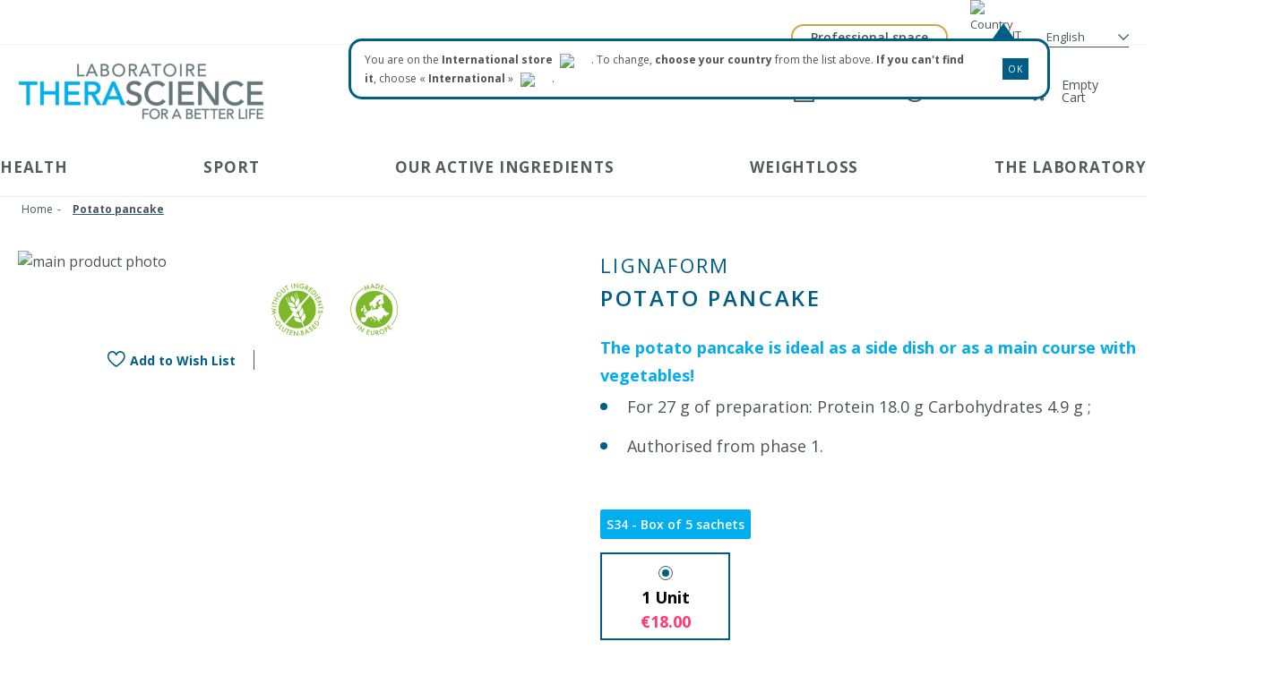

--- FILE ---
content_type: text/html; charset=UTF-8
request_url: https://www.therascience.com/en_int/potato-pancake-s34.html
body_size: 39530
content:
<!doctype html>
<html lang="en">
<head prefix="og: http://ogp.me/ns# fb: http://ogp.me/ns/fb# product: http://ogp.me/ns/product#">
        <script>
    var LOCALE = 'en\u002DUS';
    var BASE_URL = 'https\u003A\u002F\u002Fwww.therascience.com\u002Fen_int\u002F';
    var require = {
        'baseUrl': 'https\u003A\u002F\u002Fwww.therascience.com\u002Fstatic\u002Fversion1767873213\u002Ffrontend\u002FTherascience\u002Ftherascience\u002Fen_US'
    };</script>    <meta charset="utf-8"/>
<meta name="title" content="Potato pancake"/>
<meta name="description" content="Buy LIGNAFORM Potato pancake from THERASCIENCE Laboratory ✅Fast Delivery ✅Secure Payment"/>
<meta name="keywords" content="Diet, Protein, Pancake, Potatoes
"/>
<meta name="robots" content="INDEX,FOLLOW"/>
<meta name="viewport" content="width=device-width, initial-scale=1"/>
<meta name="format-detection" content="telephone=no"/>
<title>Potato pancake - Therascience</title>
<link  rel="stylesheet" type="text/css"  media="all" href="https://www.therascience.com/static/version1767873213/_cache/merged/cebe3789710c39a4fd38104ca1037d6b.min.css" />
<link  rel="stylesheet" type="text/css"  media="print" href="https://www.therascience.com/static/version1767873213/frontend/Therascience/therascience/en_US/css/cssprint.min.css" />
<link  rel="stylesheet" type="text/css"  rel="stylesheet" type="text/css" href="https://cdn.jsdelivr.net/npm/@alma/widgets@3.x.x/dist/widgets.min.css" />
<script  type="text/javascript"  src="https://www.therascience.com/static/version1767873213/_cache/merged/dde375021b6965af930603bea81891a1.min.js"></script>
<!--[if IE 11]>
<script  type="text/javascript"  src="https://www.therascience.com/static/version1767873213/frontend/Therascience/therascience/en_US/Smile_Map/js/polyfill/ie11/promise.min.js"></script>
<![endif]-->
<link rel="preload" as="font" crossorigin="anonymous" href="https://www.therascience.com/static/version1767873213/frontend/Therascience/therascience/en_US/fonts/opensans/light/opensans-300.woff2" />
<link rel="preload" as="font" crossorigin="anonymous" href="https://www.therascience.com/static/version1767873213/frontend/Therascience/therascience/en_US/fonts/opensans/regular/opensans-400.woff2" />
<link rel="preload" as="font" crossorigin="anonymous" href="https://www.therascience.com/static/version1767873213/frontend/Therascience/therascience/en_US/fonts/opensans/semibold/opensans-600.woff2" />
<link rel="preload" as="font" crossorigin="anonymous" href="https://www.therascience.com/static/version1767873213/frontend/Therascience/therascience/en_US/fonts/opensans/bold/opensans-700.woff2" />
<link rel="preload" as="font" crossorigin="anonymous" href="https://www.therascience.com/static/version1767873213/frontend/Therascience/therascience/en_US/fonts/Luma-Icons.woff2" />
<link  rel="stylesheet" type="text/css" href="https://fonts.googleapis.com/css?family=Open+Sans:300,400,600,700" />
<link  rel="icon" type="image/x-icon" href="https://www.therascience.com/media/favicon/default/favicon.ico" />
<link  rel="shortcut icon" type="image/x-icon" href="https://www.therascience.com/media/favicon/default/favicon.ico" />
<link  rel="canonical" href="https://www.therascience.com/en_int/potato-pancake-s34.html" />
<link  rel="alternate" hreflang="it-IT" href="https://www.therascience.com/it_it/galletta-di-patate.html" />
<link  rel="alternate" hreflang="fr-BE" href="https://www.therascience.com/fr_be/galette-de-pommes-de-terre.html" />
<link  rel="alternate" hreflang="nl-BE" href="https://www.therascience.com/nl_be/aardappelpasteitje-s34.html" />
<link  rel="alternate" hreflang="fr-FR" href="https://www.therascience.com/fr_fr/galette-de-pommes-de-terre-s34.html" />
<link  rel="alternate" hreflang="en-FR" href="https://www.therascience.com/en_int/potato-pancake-s34.html" />
<link  rel="alternate" hreflang="fr-LU" href="https://www.therascience.com/fr_lu/galette-de-pommes-de-terre-s34.html" />
<link  rel="alternate" hreflang="en-LU" href="https://www.therascience.com/en_lu/potato-pancake-s34.html" />
<link  rel="alternate" hreflang="fr-CH" href="https://www.therascience.com/fr_ch/galette-de-pommes-de-terre-s34.html" />
<link  rel="alternate" hreflang="en-GB" href="https://www.therascience.com/en_uk/potato-pancake-s34.html" />
<link  rel="alternate" hreflang="de-DE" href="https://www.therascience.com/de_de/kartoffelfladen-s34.html" />
<link  rel="alternate" hreflang="it-CH" href="https://www.therascience.com/it_ch/galletta-di-patate.html" />
<link  rel="alternate" hreflang="de-CH" href="https://www.therascience.com/de_ch/kartoffelfladen-s34.html" />
<!-- Hotjar Tracking Code for https://www.therascience.com -->
<script>
    (function(h,o,t,j,a,r){
        h.hj=h.hj||function(){(h.hj.q=h.hj.q||[]).push(arguments)};
        h._hjSettings={hjid:1498519,hjsv:6};
        a=o.getElementsByTagName('head')[0];
        r=o.createElement('script');r.async=1;
        r.src=t+h._hjSettings.hjid+j+h._hjSettings.hjsv;
        a.appendChild(r);
    })(window,document,'https://static.hotjar.com/c/hotjar-','.js?sv=');
</script>
<script>
(function () {
  // Liste des paramètres à capturer
  var keys = ['utm_source', 'utm_name', 'utm_campaign', 'utm_medium', 'utm_content', 'utm_term'];
  var params = new URLSearchParams(window.location.search);
  var domain = window.location.hostname.replace(/^www\./, '');
  var expires = new Date();
  expires.setFullYear(expires.getFullYear() + 1); // 1 an de validité

  keys.forEach(function (k) {
    var v = params.get(k);
    if (v) {
      document.cookie =
        encodeURIComponent(k) + "=" + encodeURIComponent(v) +
        "; path=/" +
        "; domain=" + domain +
        "; expires=" + expires.toUTCString() +
        "; SameSite=Lax";
    }
  });
})();
</script>
<meta name="google-site-verification" content="RDqRsZjOGTXMxZXvZT6_tWqUk6F1mg3ywbMcZ9TW_Tw" />
<style>
.algoliasearch-price-from-label { padding-right: 5px; }
#autocomplete-panel section[data-autocomplete-source-id=pages] { display: none; }
.catalogsearch-result-index .columns .ais-RefinementList-searchBox .ais-SearchBox { display: none; }
.catalogsearch-result-index .columns .is-widget-container-active_ingredients .ais-RefinementList-searchBox .ais-SearchBox { display: block; }

@media (min-width: 768px) {
  .tablet-block {
    display: block !important;
  }
}


@media (max-width: 767px) {
    .product.info.detailed.mobile-only-block {
        display: block !important;
    }
}

.cart-discount-total .text-primary.tracking-normal { display: none; }
.osc-place-order-block .form-discount .text-primary.tracking-normal { display: none; }


.notifications .header-avisverifies-widget {
    gap: 5px;
}

.notifications .header-avisverifies-widget .stars {
    gap: 0;
}

.notifications .header-avisverifies-widget .stars__item {
    width: 15px !important;
    height: 15px !important;
}

.reviews-container .review__response {
    cursor: pointer !important;
}

.reviews-container .review__response {
      margin: 0 !mportant;
      padding: 9px 46px 9px 0px !important;
}

.reviews-container .review__response .review__response-text:before { }

.reviews-container .none .review__response .review__response-text {
      display:block !important;
      width:100% !important;
      overflow:hidden !important;
      white-space:nowrap !important;
      text-overflow:ellipsis !important;
}

.reviews-container .none .review.reply .review__response-text {
      overflow:auto !important;
      white-space:unset !important;
}

.reviews-container .review .review__data { display: unset !important;  }
.reviews-container .review .review__data > * { display: none !important; }
.reviews-container .review .review__data .review__data-name,
.reviews-container .review .review__data [data-lang="EXPERIENCE_BY"],
.reviews-container .review .review__data .review__data-time:last-of-type { display: inline !important; }
.reviews-container .review.reply .review__data { display: none !important; }

.reviews-container .review[data-rating="3"],
.reviews-container .review[data-rating="4"], 
.reviews-container .review[data-rating="5"] { 

}

@media (min-width: 768px) {
.catalog-category-view .page-wrapper {padding-top: 270.5px !important;}
}

.catalog-category-view .breadcrumbs { display: none; }
.catalog-category-view .columns,
.catalog-category-view .column.main { background: #fff; }

.catalog-category-view .columns .sidebar-main:before { background: unset; }
.catalog-category-view .page-top { 
    padding-top: .5rem; 
    padding-bottom: 0;
}

.catalog-category-view .page-top-image { display: none; }
.catalog-category-view .page-top:before{ background: unset; }
.catalog-category-view .page-top-content { 
        padding: 0;
    margin: 0 auto; 
    background: unset;
    border: unset;
    width: auto;
}
.catalog-category-view .page-top-content:not(:has(.category-description)) { padding-bottom: 10px; }
.catalog-category-view .page-top-content .block-anchor-label { display: none; }
.catalog-category-view .page-top-content .page-title:before { width: unset; }
.catalog-category-view .page-top-content .page-title { margin: unset; }
.catalog-category-view .page-top-content .page-title:after { width: unset;  }
.catalog-category-view .page-top-content .page-title .base { 
    max-width: unset; 
    font-weight: bold;
}

.catalog-category-view .category-description p { 
    max-width: unset;
    font-weight: unset; 
    font-size: 0.8rem; 
}

.product-item-content .product-item-infos { padding-top: 10px !important; min-height: 50px !important;}

.catalog-category-view .product-item-content .product-item-infos .product-item-name, 
.catalogsearch-result-index .product-item-content .product-item-infos .product-item-name { min-height: unset !important; margin-bottom: auto !important; padding-bottom: 5px; }
.product-item-content .product-item-infos .product-reviews { height: fit-content !important;  }
.product-item-content .product-item-infos .product-reviews:has(.skeepers_product__stars) { height: 25px !important; margin-top: 5px; }
.product-item-content .product-item-infos .product-reviews .stars__rating span,
.product-item-content .product-item-infos .product-reviews .stars__rating p { display: none !important;  }
.product-item-content .product-item-infos .product-reviews .stars__rating p.text__rating, 
.product-item-content .product-item-infos .product-reviews .stars__rating p.text__rating span{ display: inline-flex !important; gap: 2px; }
.catalog-category-view .product-item-infos .product-reviews .stars__rating .rate-aggregate__separator::after,
.catalogsearch-result-index .product-item-infos .product-reviews .stars__rating .rate-aggregate__separator::after { content: unset !important; }
.product-item-content .product-item-infos .product-item-price { margin-top: unset !important; flex: unset !important; }

@media screen and (max-width: 767px) {
.catalog-category-view .toolbar.toolbar-products:last-of-type, 
.catalogsearch-result-index .toolbar.toolbar-products:last-of-type { width: 100% !important; justify-content: center !important; }
.product-item-content .product-item-infos .product-reviews .stars__rating { display: none !important;  }
.product-item-content .product-item-infos .product-reviews .review__header .stars { margin-right: 0 !important;  }

  .product-item-content .product-item-top-infos .product-item-contenance {
    bottom: 5px !important;
    display: flex;
    width: 100%;
    flex-direction: row !important;
  margin-left: unset !important;
  margin-right: unset !important;
  }

.product-item-content .product-item-top-infos .product-item-contenance .product-item-contenance__item .product-item-contenance__icon {
  font-size: 1.2rem !important;
  margin-left: 2px !important;
}
}

.cms-unsubscribe.page-layout-1column-container-with-image-top .page-main .columns .column.main {
  background-color: #fff;
  border: 2px solid #aaa;
  position: relative;
  top: -200px;
}

.page-layout-1column-container-with-image-top .page-main .columns .column.main {
  background-color: unset;
  border: unset;
  position: unset;
  top: unset;
}

@media screen and (max-width: 768px){
       .catalog-category-view .page-top { padding-bottom: 0; }
       .catalog-category-view .category-description { display: none; }
}
@media (min-width: 1025px) {
  #footer-four-columns .blog-col:empty, #footer-four-columns .blog-col:not(:has(*)) {
    min-height: 22% !important;
  }
 #footer-four-columns .products-col {
    padding-top: 51%;
  }
  #footer-four-columns .col-4 nav.du-menu:not(:has(.du-title)) {
    margin-top: 42% !important;
  }
}
</style>
<script>
document.addEventListener('click', (e) => {
 const message = e.target.closest('.review');
    if (message) {
      message.classList.toggle('reply');
    }
  const header = e.target.closest('.reviews-container .review__response-header');
  if (header && header.parentElement) {
    header.parentElement.classList.toggle('show');
  }
});
</script>    
<!-- Google Tag Manager by MagePal -->
<script type="text/javascript">
    window.dataLayer = window.dataLayer || [];
    dataLayer.push({
        'event': 'datalayer_ready',
        'user_id': '',
        'language': 'EN'
    });
        window.dataLayer.push({"ecommerce":{"currencyCode":"EUR"},"pageType":"catalog_product_view","list":"detail"});

window.dataLayer.push({"event":"productPage","product":{"id":"8445","sku":"S34","parent_sku":"S34","product_type":"simple","name":"Potato pancake","price":17.06,"attribute_set_id":"4","path":"Potato pancake","category":"Preparati in polvere salati","image_url":"https:\/\/www.therascience.com\/media\/catalog\/product\/s\/3\/s34_5.jpg"}});
    <!-- Google Tag Manager -->
        (function(w,d,s,l,i){w[l]=w[l]||[];w[l].push({'gtm.start':
                new Date().getTime(),event:'gtm.js'});var f=d.getElementsByTagName(s)[0],
            j=d.createElement(s),dl=l!='dataLayer'?'&l='+l:'';j.async=true;j.src=
            'https://msr.therascience.com/jvjz4nb2g4jn9wv.js?aw='+i.replace(/^GTM-/, '')+dl;f.parentNode.insertBefore(j,f);
        })(window,document,'script','dataLayer','GTM-PRCKJJR');
    <!-- End Google Tag Manager -->
    </script>

    <script type="text/x-magento-init">
    {
        "*": {
            "magepalGtmDatalayer": {
                "dataLayer": "dataLayer"
            }
        }
    }
</script>
<!-- End Google Tag Manager by MagePal -->
<script type="text/x-magento-init">
    {"*":{"converge": {}}}
</script>
<script>
    const store = {"$magento_store_name":"English","$magento_store_id":"15"};
    const cvgPublicToken = "SVoj8M";
    if (window !== window.parent) {
        window.cvg = (e) => {
            console.info('Skipping tracking a Converge event because the pixel is loaded in an iFrame:', e);
        }
    } else if (!cvgPublicToken) {
        window.cvg = (e) => {
            console.warn('Cannot track event because Converge public token is not set:', e);
        }
    } else {
        !function () {
            "use strict"; !function (e, t, c, n, s, o, r) {
                e.cvg || (s = e.cvg = function () {
                    s.process ? s.process.apply(s, arguments) : s.queue.push(arguments)
                }, s.queue = [], (o =
                    t.createElement(c)).async = 1, o.src = `https://static.runconverge.com/pixels/${cvgPublicToken}.js`,
                    (r = t.getElementsByTagName(c)[0]).parentNode.insertBefore(o, r))
            }(window, document, "script")
        }();
    }

</script>
<script type="text/x-magento-init">
{
    "*": {
        "Therascience_Converge/js/converge": 
        {   
            "store": {"$magento_store_name":"English","$magento_store_id":"15"}        }
    }
}
</script>    <script type="text/x-magento-init">
        {
            "*": {
                "Magento_PageCache/js/form-key-provider": {
                    "isPaginationCacheEnabled":
                        0                }
            }
        }
    </script>

<script>
    window.cvg({
        method: "track",
        eventName: "Viewed Product",
        properties: {"product_id":"8445","name":"Potato pancake","sku":"S34","price":18,"currency":"EUR"}    });
</script>
<script type="application/ld+json">{"@context":"http:\/\/schema.org","@type":"WebSite","url":"https:\/\/www.therascience.com\/","name":"Laboratoire THERASCIENCE"}</script><script type="application/ld+json">{"@context":"http:\/\/schema.org","@type":"BreadcrumbList","itemListElement":[{"@type":"ListItem","item":{"@id":"https:\/\/www.therascience.com\/en_int\/potato-pancake-s34.html","name":"Potato pancake"},"position":1}]}</script><script type="application/ld+json">{"@context":"http:\/\/schema.org","@type":"Product","name":"Potato pancake","description":"","image":"https:\/\/www.therascience.com\/media\/catalog\/product\/s\/3\/s34_5.jpg?width=700&height=700&store=en_int&image-type=image&imagetype=image","offers":{"@type":"http:\/\/schema.org\/Offer","price":18,"url":"https:\/\/www.therascience.com\/en_int\/potato-pancake-s34.html","priceCurrency":"EUR","availability":"http:\/\/schema.org\/InStock","shippingDetails":{"deliveryTime":{"businessDays":{"@type":"OpeningHoursSpecification","dayOfWeek":[""]},"@type":"ShippingDeliveryTime"},"@type":"OfferShippingDetails"}},"sku":"S34","category":"Preparati in polvere salati"}</script><script type="application/ld+json">{"@context":"http:\/\/schema.org\/","@type":"WebPage","speakable":{"@type":"SpeakableSpecification","cssSelector":[".description"],"xpath":["\/html\/head\/title"]}}</script>
<script type="application/ld+json">
    {
        "@context": "https://schema.org/",
        "@type": "Product",
        "name": "Potato pancake",
        "image": "https://www.therascience.com/media/catalog/product/s/3/s34_5.jpg?width=265&height=265&store=en_int&image-type=small_image&imagetype=small_image",
        "description": "",
        "sku": "S34",
        "offers": {
            "@type": "Offer",
            "priceCurrency": "EUR",
            "url": "https://www.therascience.com/en_int/potato-pancake-s34.html",
            "availability": "https://schema.org/InStock",
             "price": "18.00"
        }
    }

</script>
<!--  twitter product cards-->
<meta name="twitter:card" content="product" />
<meta name="twitter:domain" content="https://www.therascience.com/en_int/" />
<meta name="twitter:site" content="" />
<meta name="twitter:creator" content="" />
<meta name="twitter:title" content="Potato pancake" />
<meta name="twitter:description" content="" />
<meta name="twitter:image" content="https://www.therascience.com/media/catalog/product/s/3/s34_5.jpg?width=265&height=265&store=en_int&image-type=small_image&imagetype=small_image" />
<meta name="twitter:data1" content="EUR18.00" />
<meta name="twitter:label1" content="PRICE" />
<meta name="twitter:data2" content="FR" />
<meta name="twitter:label2" content="LOCATION" />
<!--  twitter product cards-->
<!--  facebook open graph -->
<meta property="og:site_name" content="" />
<meta property="og:type" content="og:product" />
<meta property="og:title" content="Potato pancake" />
<meta property="og:image" content="https://www.therascience.com/media/catalog/product/s/3/s34_5.jpg?width=265&height=265&store=en_int&image-type=small_image&imagetype=small_image" />
<meta property="og:description" content="" />
<meta property="og:url" content="https://www.therascience.com/en_int/potato-pancake-s34.html" />
<meta property="product:price:amount" content="18.00" />
<meta property="product:price:currency" content="EUR" />
<meta property="product:availability" content="instock" />
<meta property="product:retailer_item_id" content="S34"/>

<meta property="og:locale" content="en_US" />
<meta property="og:price:amount" content="18" />
<meta property="og:price:currency" content="EUR" />
<meta property="product:brand" content="Thérascience" />
<meta property="product:condition" content="new" />
<meta property="product:locale" content="en_US" />

<!--  facebook open graph -->
<!-- rich pins -->
<meta name="pinterest-rich-pin" content="enabled" />
<!-- rich pins -->
    
    <script>window.algoliaConfig = {"instant":{"enabled":true,"selector":".columns","isAddToCartEnabled":true,"addToCartParams":{"action":"https:\/\/www.therascience.com\/en_int\/checkout\/cart\/add\/","formKey":"2Vy353qdzF3qRt2r","redirectUrlParam":"uenc"},"infiniteScrollEnabled":false,"urlTrackedParameters":["query","attribute:*","index","page"],"isSearchBoxEnabled":true,"isVisualMerchEnabled":true,"categorySeparator":" \/\/\/ ","categoryPageIdAttribute":"category_ids","isCategoryNavigationEnabled":false,"hidePagination":true},"autocomplete":{"enabled":true,"selector":".algolia-search-input","sections":[{"name":"pages","label":"Pages","hitsPerPage":"3"},{"name":"line","label":"Marques","hitsPerPage":"3"}],"nbOfProductsSuggestions":6,"nbOfCategoriesSuggestions":3,"nbOfQueriesSuggestions":0,"isDebugEnabled":false,"isNavigatorEnabled":true,"debounceMilliseconds":300,"minimumCharacters":3},"landingPage":{"query":"","configuration":"[]"},"recommend":{"enabledFBT":false,"enabledRelated":false,"enabledFBTInCart":false,"enabledRelatedInCart":false,"enabledLookingSimilar":0,"limitFBTProducts":6,"limitRelatedProducts":6,"limitTrendingItems":6,"limitLookingSimilar":6,"enabledTrendItems":0,"trendItemFacetName":null,"trendItemFacetValue":null,"isTrendItemsEnabledInPDP":0,"isTrendItemsEnabledInCartPage":0,"isAddToCartEnabledInFBT":false,"isAddToCartEnabledInRelatedProduct":false,"isAddToCartEnabledInTrendsItem":false,"isAddToCartEnabledInLookingSimilar":false,"FBTTitle":"Frequently bought together","relatedProductsTitle":"Related products","trendingItemsTitle":"Trending items","addToCartParams":{"action":"https:\/\/www.therascience.com\/en_int\/checkout\/cart\/add\/","formKey":"2Vy353qdzF3qRt2r","redirectUrlParam":"uenc"},"isLookingSimilarEnabledInPDP":0,"isLookingSimilarEnabledInCartPage":0,"lookingSimilarTitle":"Looking Similar"},"extensionVersion":"3.15.0","applicationId":"3YXLLGBQAW","indexName":"magento2_prod_en_int","apiKey":"NjkzYWIzOTE4ZTRkZTQzMzg4OTg2ZjQyOWMxNjQ5ZDgxNDI0ZjRlYWU3MTQ0Mzk0YWNhM2YxNWE5MmQ1MGMxZnRhZ0ZpbHRlcnM9JnZhbGlkVW50aWw9MTc2ODc2NzYxNw==","attributeFilter":[],"facets":[{"attribute":"categories","type":"conjunctive","label":"Cat\u00e9gories","searchable":"1","create_rule":"2"},{"attribute":"line","type":"conjunctive","label":"Marques","searchable":"1","create_rule":"2"},{"attribute":"color","type":"disjunctive","label":"Couleurs","searchable":"1","create_rule":"2"},{"attribute":"Flavors","type":"conjunctive","label":"Saveurs","searchable":"1","create_rule":"2"},{"attribute":"Phases","type":"conjunctive","label":"","searchable":"1","create_rule":"2"},{"attribute":"Tastes","type":"conjunctive","label":"Go\u00fbts","searchable":"1","create_rule":"2"},{"attribute":"active_ingredients","type":"conjunctive","label":"Actifs","searchable":"1","create_rule":"2"},{"attribute":"allergens","type":"conjunctive","label":"Allerg\u00e8nes","searchable":"1","create_rule":"2"},{"attribute":"labels","type":"conjunctive","label":"Labels","searchable":"1","create_rule":"2"}],"areCategoriesInFacets":true,"hitsPerPage":15,"sortingIndices":[{"attribute":"price","sort":"asc","sortLabel":"Lowest price","virtualReplica":"1","name":"magento2_prod_en_int_products_price_default_asc","ranking":["asc(price.EUR.default)","typo","geo","words","filters","proximity","attribute","exact","custom"],"label":"Lowest price"},{"attribute":"price","sort":"desc","sortLabel":"Highest price","virtualReplica":"1","name":"magento2_prod_en_int_products_price_default_desc","ranking":["desc(price.EUR.default)","typo","geo","words","filters","proximity","attribute","exact","custom"],"label":"Highest price"},{"attribute":"created_at","sort":"desc","sortLabel":"Newest first","virtualReplica":"1","name":"magento2_prod_en_int_products_created_at_desc","ranking":["desc(created_at)","typo","geo","words","filters","proximity","attribute","exact","custom"],"label":"Newest first"},{"attribute":"ordered_qty","sort":"desc","sortLabel":"Popularity","virtualReplica":"1","name":"magento2_prod_en_int_products_ordered_qty_desc","ranking":["desc(ordered_qty)","typo","geo","words","filters","proximity","attribute","exact","custom"],"label":"Popularity"}],"isSearchPage":false,"isCategoryPage":false,"isLandingPage":false,"removeBranding":true,"productId":null,"priceKey":".EUR.default","priceGroup":null,"origFormatedVar":"price.EUR.default_original_formated","tierFormatedVar":"price.EUR.default_tier_formated","currencyCode":"EUR","currencySymbol":"\u20ac","priceFormat":{"pattern":"\u20ac%s","precision":2,"requiredPrecision":2,"decimalSymbol":".","groupSymbol":",","groupLength":3,"integerRequired":false,"isShowPrecisionZeros":true},"maxValuesPerFacet":10,"autofocus":true,"resultPageUrl":"https:\/\/www.therascience.com\/en_int\/catalogsearch\/result\/","request":{"query":"","refinementKey":"","refinementValue":"","categoryId":"","landingPageId":"","path":"","level":"","parentCategory":"","childCategories":[],"url":"https:\/\/www.therascience.com\/en_int\/potato-pancake-s34.html"},"showCatsNotIncludedInNavigation":false,"showSuggestionsOnNoResultsPage":true,"baseUrl":"https:\/\/www.therascience.com\/en_int","popularQueries":["acides amin\u00e9s","Meto","collagen","b12","premium","test","magn\u00e9sium","the","vitamine D","Enzi"],"useAdaptiveImage":false,"urls":{"logo":"https:\/\/www.therascience.com\/static\/version1767873213\/frontend\/Therascience\/therascience\/en_US\/Algolia_AlgoliaSearch\/js\/images\/algolia-logo-blue.svg"},"cookieConfiguration":{"customerTokenCookie":"_ALGOLIA_MAGENTO_AUTH","consentCookieName":"user_allowed_save_cookie","cookieAllowButtonSelector":"#btn-cookie-allow","cookieRestrictionModeEnabled":false,"cookieDuration":"15552000000"},"ccAnalytics":{"enabled":false,"ISSelector":".ais-Hits-item a.result, .ais-InfiniteHits-item a.result","conversionAnalyticsMode":"all","addToCartSelector":".action.primary.tocart","orderedProductIds":[]},"isPersonalizationEnabled":false,"personalization":{"enabled":false,"viewedEvents":{"viewProduct":{"eventName":"Viewed Product","enabled":false,"method":"viewedObjectIDs"}},"clickedEvents":{"productClicked":{"eventName":"Product Clicked","enabled":false,"selector":".ais-Hits-item a.result, .ais-InfiniteHits-item a.result","method":"clickedObjectIDs"},"productRecommended":{"eventName":"Recommended Product Clicked","enabled":false,"selector":".products-upsell .product-item","method":"clickedObjectIDs"}},"filterClicked":{"eventName":"Filter Clicked","enabled":false,"method":"clickedFilters"}},"analytics":{"enabled":true,"delay":"3000","triggerOnUiInteraction":"1","pushInitialSearch":"0"},"now":1768608000,"queue":{"isEnabled":true,"nbOfJobsToRun":5,"retryLimit":5,"nbOfElementsPerIndexingJob":300},"isPreventBackendRenderingEnabled":false,"translations":{"to":"to","or":"or","go":"Go","popularQueries":"Popular Search Terms","seeAll":"View All","allDepartments":"View All","seeIn":"See products in","orIn":"or in","noProducts":"No product found.","noResults":"Your search returned no results.","refine":"Refine","selectedFilters":"Selected Filters","clearAll":"Clear all","previousPage":"Previous page","nextPage":"Next page","searchFor":"Search for products","relevance":"Relevance","categories":"Categories","products":"Products","suggestions":"Suggestions","searchBy":"Search by","searchForFacetValuesPlaceholder":"Search","showMore":"Show more products","searchTitle":"Search results for","placeholder":"Search entire store here...","addToCart":"Add to Cart","from":"from"},"personnalisation":{"enabled":false,"viewedEvents":{"viewProduct":{"eventName":"Viewed Product","enabled":false,"method":"viewedObjectIDs"}},"clickedEvents":{"productClicked":{"eventName":"Product Clicked","enabled":false,"selector":".ais-Hits-item a.result, .ais-InfiniteHits-item a.result","method":"clickedObjectIDs"},"productRecommended":{"eventName":"Recommended Product Clicked","enabled":false,"selector":".products-upsell .product-item","method":"clickedObjectIDs"}},"filterClicked":{"eventName":"Filter Clicked","enabled":false,"method":"clickedFilters"}},"websideCode":"int","skeepersScripts":null};</script>

</head>
<body data-container="body"
      data-mage-init='{"loaderAjax": {}, "loader": { "icon": "https://www.therascience.com/static/version1767873213/frontend/Therascience/therascience/en_US/images/loader-2.gif", "texts": {"loaderText": "","imgAlt": "Loading..."}}}'
      class="store-code-en_int catalog-product-view product-potato-pancake-s34 page-layout-1column" id="html-body">

<!-- Google Tag Manager (noscript) -->
<noscript><iframe src="https://msr.therascience.com/ns.html?id=GTM-PRCKJJR"
                  height="0" width="0" style="display:none;visibility:hidden"></iframe></noscript>
<!-- End Google Tag Manager (noscript) -->
        <div data-mage-init='{"capemail": {}, "init-capemail": {"forms":{"14":{"form_id":"form-validate","core_name":"Customer Account Create","fields":[{"id":"9","email_id":"9","email_name":"Check email on account create","email_email":"email_address","email_lastname":"lastname","email_firstname":"firstname","email_container":"mage-error","email_errorPosition":"top","core_name":"Customer Account Create"},{"id":"12","email_id":"12","email_name":"Account Edit","email_email":"email","email_lastname":"","email_firstname":"","email_container":"mage-error","email_errorPosition":"top","core_name":"Customer Account Create"}]},"25":{"form_id":"checkout_login","core_name":"default_checkout_login","fields":[{"id":"13","email_id":"13","email_name":"Checkout form register","email_email":"customer-email","email_lastname":"","email_firstname":"","email_container":"customer-email-error","email_errorPosition":"top","core_name":"default_checkout_login"}]}},"url":"https:\/\/www.therascience.com\/en_int\/capemail\/ajax\/","timeout":3000,"validationFunction":"prop","validationBehavior":1,"showPopup":1,"showMessage":1,"blockRejectedEmails":1,"blockForbiddenEmails":1,"blockForbiddenCharacters":1,"blockSuspectEmails":1,"errorClass":"cap-input-error"} }'></div>
<div data-mage-init='{"capadresse_functions": {}, "capadresse_core": {}, "capadresse_init": {}}'></div>

<script type="text/x-magento-init">
    {
        "*": {
            "Magento_PageBuilder/js/widget-initializer": {
                "config": {"[data-content-type=\"slider\"][data-appearance=\"default\"]":{"Magento_PageBuilder\/js\/content-type\/slider\/appearance\/default\/widget":false},"[data-content-type=\"map\"]":{"Magento_PageBuilder\/js\/content-type\/map\/appearance\/default\/widget":false},"[data-content-type=\"row\"]":{"Magento_PageBuilder\/js\/content-type\/row\/appearance\/default\/widget":false},"[data-content-type=\"tabs\"]":{"Magento_PageBuilder\/js\/content-type\/tabs\/appearance\/default\/widget":false},"[data-content-type=\"slide\"]":{"Magento_PageBuilder\/js\/content-type\/slide\/appearance\/default\/widget":{"buttonSelector":".pagebuilder-slide-button","showOverlay":"hover","dataRole":"slide"}},"[data-content-type=\"banner\"]":{"Magento_PageBuilder\/js\/content-type\/banner\/appearance\/default\/widget":{"buttonSelector":".pagebuilder-banner-button","showOverlay":"hover","dataRole":"banner"}},"[data-content-type=\"buttons\"]":{"Magento_PageBuilder\/js\/content-type\/buttons\/appearance\/inline\/widget":false},"[data-content-type=\"products\"][data-appearance=\"carousel\"]":{"Magento_PageBuilder\/js\/content-type\/products\/appearance\/carousel\/widget":false}},
                "breakpoints": {"desktop":{"label":"Desktop","stage":true,"default":true,"class":"desktop-switcher","icon":"Magento_PageBuilder::css\/images\/switcher\/switcher-desktop.svg","conditions":{"min-width":"1024px"},"options":{"products":{"default":{"slidesToShow":"5"}}}},"tablet":{"conditions":{"max-width":"1024px","min-width":"768px"},"options":{"products":{"default":{"slidesToShow":"4"},"continuous":{"slidesToShow":"3"}}}},"mobile":{"label":"Mobile","stage":true,"class":"mobile-switcher","icon":"Magento_PageBuilder::css\/images\/switcher\/switcher-mobile.svg","media":"only screen and (max-width: 768px)","conditions":{"max-width":"768px","min-width":"640px"},"options":{"products":{"default":{"slidesToShow":"3"}}}},"mobile-small":{"conditions":{"max-width":"640px"},"options":{"products":{"default":{"slidesToShow":"2"},"continuous":{"slidesToShow":"1"}}}}}            }
        }
    }
</script>

<div class="cookie-status-message" id="cookie-status">
    The store will not work correctly in the case when cookies are disabled.</div>
<script type="text&#x2F;javascript">document.querySelector("#cookie-status").style.display = "none";</script>
<script type="text/x-magento-init">
    {
        "*": {
            "cookieStatus": {}
        }
    }
</script>

<script type="text/x-magento-init">
    {
        "*": {
            "mage/cookies": {
                "expires": null,
                "path": "\u002F",
                "domain": ".www.therascience.com",
                "secure": true,
                "lifetime": "864000"
            }
        }
    }
</script>
    <noscript>
        <div class="message global noscript">
            <div class="content">
                <p>
                    <strong>JavaScript seems to be disabled in your browser.</strong>
                    <span>
                        For the best experience on our site, be sure to turn on Javascript in your browser.                    </span>
                </p>
            </div>
        </div>
    </noscript>

<script>
    window.cookiesConfig = window.cookiesConfig || {};
    window.cookiesConfig.secure = true;
</script><script>    require.config({
        map: {
            '*': {
                wysiwygAdapter: 'mage/adminhtml/wysiwyg/tiny_mce/tinymceAdapter'
            }
        }
    });</script><script>    require.config({
        paths: {
            googleMaps: 'https\u003A\u002F\u002Fmaps.googleapis.com\u002Fmaps\u002Fapi\u002Fjs\u003Fv\u003D3\u0026key\u003D'
        },
        config: {
            'Magento_PageBuilder/js/utils/map': {
                style: '',
            },
            'Magento_PageBuilder/js/content-type/map/preview': {
                apiKey: '',
                apiKeyErrorMessage: 'You\u0020must\u0020provide\u0020a\u0020valid\u0020\u003Ca\u0020href\u003D\u0027https\u003A\u002F\u002Fwww.therascience.com\u002Fen_int\u002Fadminhtml\u002Fsystem_config\u002Fedit\u002Fsection\u002Fcms\u002F\u0023cms_pagebuilder\u0027\u0020target\u003D\u0027_blank\u0027\u003EGoogle\u0020Maps\u0020API\u0020key\u003C\u002Fa\u003E\u0020to\u0020use\u0020a\u0020map.'
            },
            'Magento_PageBuilder/js/form/element/map': {
                apiKey: '',
                apiKeyErrorMessage: 'You\u0020must\u0020provide\u0020a\u0020valid\u0020\u003Ca\u0020href\u003D\u0027https\u003A\u002F\u002Fwww.therascience.com\u002Fen_int\u002Fadminhtml\u002Fsystem_config\u002Fedit\u002Fsection\u002Fcms\u002F\u0023cms_pagebuilder\u0027\u0020target\u003D\u0027_blank\u0027\u003EGoogle\u0020Maps\u0020API\u0020key\u003C\u002Fa\u003E\u0020to\u0020use\u0020a\u0020map.'
            },
        }
    });</script><script>
    require.config({
        shim: {
            'Magento_PageBuilder/js/utils/map': {
                deps: ['googleMaps']
            }
        }
    });</script><div class="page-wrapper flex flex-col min-h-screen"><header class="header-sticky-wrapper data-sticky"><div class="page-header"><div class="notifications" data-bind="scope: 'widget-layout-header-area-component'">
    <div class="marquee relative" style="display: none;" data-bind="visible: visible, afterRender: onElementRender">
        <!-- widget-layout-header-area-component -->
                <!--button type="button"
                data-bind="click: hide"
                class="btn-close absolute top-0 right-0 mt-10 mr-20 text-gray-500 font-bold">
            x
        </button-->
    </div>
</div>
<script type="text/x-magento-init">
{
    "*": {
        "Magento_Ui/js/core/app": {
            "components": {
                "widget-layout-header-area-component": {
                    "component": "Therascience_Cms/js/component/layout/area",
                    "options": {
                        "duration": 10000,
                        "speed": 110,
                        "gap": 0,
                        "delay": 0,
                        "direction": "left",
                        "visible": 1                    }
                }
            }
        }
    }
}
</script>
<div class="header-top hidden"><div class="header-top-container flex justify-end items-center container">    
    <ul class="header panel__list">
                                <li class="header panel__item custom-header">
                <a href="https://fr.espaceevaluations.ii-2p.org/pro/login" data-menu="menu-85283" class="header panel__link" target="__blank" rel="noopener noreferrer">
    Professional space</a>
                            </li>
            </ul>
    <div class="switcher store switcher-store" id="switcher-store">
        <div class="actions dropdown options switcher-options">
                                                                                                                                                                                                                                                                                                            <div class="action toggle switcher-trigger"
                         role="button"
                         tabindex="0"
                         data-mage-init='{"dropdown":{}}'
                         data-toggle="dropdown"
                         data-trigger-keypress-button="true"
                         id="switcher-store-trigger"
                         style="border: none">
                                                <img src="https://www.therascience.com/static/version1767873213/frontend/Therascience/therascience/en_US/images/stores/8.svg" alt="Country : International"
                             width="30px" height="18px"
                             style="margin-left: 0.313rem;margin-right: 0.313rem;display: inline-block;">
                        <span>INT</span>
                    </div>
                                        <ul class="dropdown switcher-dropdown" data-target="dropdown">
                                                            <li class="switcher-option">
                                                        <a href="#" data-post='{"action":"https:\/\/www.therascience.com\/en_int\/stores\/store\/redirect\/","data":{"___store":"fr_fr","___from_store":"en_int","uenc":"aHR0cHM6Ly93d3cudGhlcmFzY2llbmNlLmNvbS9mcl9mci8,"}}'>
                                <img src="https://www.therascience.com/static/version1767873213/frontend/Therascience/therascience/en_US/images/stores/7.svg" alt="France"
                                     width="30px" height="18px"
                                     style="margin-left: 0.313rem;margin-right: 0.313rem;width: 30px;display: inline-block;">
                                <span>FR</span>
                            </a>
                        </li>
                                                                                <li class="switcher-option">
                                                        <a href="#" data-post='{"action":"https:\/\/www.therascience.com\/en_int\/stores\/store\/redirect\/","data":{"___store":"fr_be","___from_store":"en_int","uenc":"aHR0cHM6Ly93d3cudGhlcmFzY2llbmNlLmNvbS9mcl9iZS8,"}}'>
                                <img src="https://www.therascience.com/static/version1767873213/frontend/Therascience/therascience/en_US/images/stores/6.svg" alt="Belgium"
                                     width="30px" height="18px"
                                     style="margin-left: 0.313rem;margin-right: 0.313rem;width: 30px;display: inline-block;">
                                <span>BE</span>
                            </a>
                        </li>
                                                                                <li class="switcher-option">
                                                        <a href="#" data-post='{"action":"https:\/\/www.therascience.com\/en_int\/stores\/store\/redirect\/","data":{"___store":"it_it","___from_store":"en_int","uenc":"aHR0cHM6Ly93d3cudGhlcmFzY2llbmNlLmNvbS9pdF9pdC8,"}}'>
                                <img src="https://www.therascience.com/static/version1767873213/frontend/Therascience/therascience/en_US/images/stores/2.svg" alt="Italy"
                                     width="30px" height="18px"
                                     style="margin-left: 0.313rem;margin-right: 0.313rem;width: 30px;display: inline-block;">
                                <span>IT</span>
                            </a>
                        </li>
                                                                                <li class="switcher-option">
                                                        <a href="#" data-post='{"action":"https:\/\/www.therascience.com\/en_int\/stores\/store\/redirect\/","data":{"___store":"fr_lu","___from_store":"en_int","uenc":"aHR0cHM6Ly93d3cudGhlcmFzY2llbmNlLmNvbS9mcl9sdS8,"}}'>
                                <img src="https://www.therascience.com/static/version1767873213/frontend/Therascience/therascience/en_US/images/stores/9.svg" alt="Luxembourg"
                                     width="30px" height="18px"
                                     style="margin-left: 0.313rem;margin-right: 0.313rem;width: 30px;display: inline-block;">
                                <span>LU</span>
                            </a>
                        </li>
                                                                                <li class="switcher-option">
                                                        <a href="#" data-post='{"action":"https:\/\/www.therascience.com\/en_int\/stores\/store\/redirect\/","data":{"___store":"es_es","___from_store":"en_int","uenc":"aHR0cHM6Ly93d3cudGhlcmFzY2llbmNlLmNvbS9lc19lcy8,"}}'>
                                <img src="https://www.therascience.com/static/version1767873213/frontend/Therascience/therascience/en_US/images/stores/10.svg" alt="España"
                                     width="30px" height="18px"
                                     style="margin-left: 0.313rem;margin-right: 0.313rem;width: 30px;display: inline-block;">
                                <span>ES</span>
                            </a>
                        </li>
                                                                                <li class="switcher-option">
                                                        <a href="#" data-post='{"action":"https:\/\/www.therascience.com\/en_int\/stores\/store\/redirect\/","data":{"___store":"fr_ch","___from_store":"en_int","uenc":"aHR0cHM6Ly93d3cudGhlcmFzY2llbmNlLmNvbS9mcl9jaC8,"}}'>
                                <img src="https://www.therascience.com/static/version1767873213/frontend/Therascience/therascience/en_US/images/stores/12.svg" alt="Switzerland"
                                     width="30px" height="18px"
                                     style="margin-left: 0.313rem;margin-right: 0.313rem;width: 30px;display: inline-block;">
                                <span>CH</span>
                            </a>
                        </li>
                                                                                <li class="switcher-option">
                                                        <a href="#" data-post='{"action":"https:\/\/www.therascience.com\/en_int\/stores\/store\/redirect\/","data":{"___store":"en_uk","___from_store":"en_int","uenc":"aHR0cHM6Ly93d3cudGhlcmFzY2llbmNlLmNvbS9lbl91ay8,"}}'>
                                <img src="https://www.therascience.com/static/version1767873213/frontend/Therascience/therascience/en_US/images/stores/13.svg" alt="United Kingdom"
                                     width="30px" height="18px"
                                     style="margin-left: 0.313rem;margin-right: 0.313rem;width: 30px;display: inline-block;">
                                <span>UK</span>
                            </a>
                        </li>
                                                                                <li class="switcher-option">
                                                        <a href="#" data-post='{"action":"https:\/\/www.therascience.com\/en_int\/stores\/store\/redirect\/","data":{"___store":"pt_pt","___from_store":"en_int","uenc":"aHR0cHM6Ly93d3cudGhlcmFzY2llbmNlLmNvbS9wdF9wdC8,"}}'>
                                <img src="https://www.therascience.com/static/version1767873213/frontend/Therascience/therascience/en_US/images/stores/15.svg" alt="Portugal"
                                     width="30px" height="18px"
                                     style="margin-left: 0.313rem;margin-right: 0.313rem;width: 30px;display: inline-block;">
                                <span>PT</span>
                            </a>
                        </li>
                                                                                <li class="switcher-option">
                                                        <a href="#" data-post='{"action":"https:\/\/www.therascience.com\/en_int\/stores\/store\/redirect\/","data":{"___store":"de_de","___from_store":"en_int","uenc":"aHR0cHM6Ly93d3cudGhlcmFzY2llbmNlLmNvbS9kZV9kZS8,"}}'>
                                <img src="https://www.therascience.com/static/version1767873213/frontend/Therascience/therascience/en_US/images/stores/14.svg" alt="Germany"
                                     width="30px" height="18px"
                                     style="margin-left: 0.313rem;margin-right: 0.313rem;width: 30px;display: inline-block;">
                                <span>DE</span>
                            </a>
                        </li>
                                                                                    </ul>
        </div>

            <div class="store-switch-tooltip _show" id="store-switch-popup" style="display:none">
                <header class="modal-header"></header>
                <div class="modal-content" data-role="content">
                                                            <p>You are on the <strong>International store</strong> <img src="https://www.therascience.com/static/version1767873213/frontend/Therascience/therascience/en_US/images/stores/8.svg" width="30px" height="18px" style="margin-left: 0.313rem;margin-right: 0.313rem;width: 30px;display: inline-block;">. To change, <strong>choose your country</strong> from the list above. <strong>If you can't find it</strong>, choose « <strong>International</strong> » <img src="https://www.therascience.com/static/version1767873213/frontend/Therascience/therascience/en_US/images/stores/8.svg" width="30px" height="18px" style="margin-left: 0.313rem;margin-right: 0.313rem;width: 30px;display: inline-block;">.                    </p>
                </div>
                <footer class="modal-footer">
                    <button class="action save action-primary" type="button" data-role="action">
                        <span><span>Ok</span></span>
                    </button>
                </footer>
            </div>
            <script>
                require(['jquery', 'mage/cookies'], function ($) {
                    document.body.addEventListener('click', function () {
                        $('.store-switch-tooltip').hide();
                    }, true);
                    if ($.mage.cookies.get('confirmed_store') === null) {
                        $('.store-switch-tooltip').show();
                    }
                    $.mage.cookies.set('confirmed_store', '1');
                });
            </script>

    </div>
        <div class="switcher language switcher-language" data-ui-id="language-switcher" id="switcher-language">
        <div class="actions dropdown options switcher-options">
            <div class="action toggle switcher-trigger"
                 id="switcher-language-trigger"
                                    data-mage-init='{"dropdown":{}}'
                                 data-toggle="dropdown"
                 data-trigger-keypress-button="true">
                <span class="view-en_int">
                    English                </span>
            </div>
                            <ul class="dropdown switcher-dropdown"
                    data-target="dropdown">
                                                                                                                    <li class="view-fr_int switcher-option">
                                <a href="https://www.therascience.com/en_int/stores/store/redirect/___store/fr_int/___from_store/en_int/uenc/aHR0cHM6Ly93d3cudGhlcmFzY2llbmNlLmNvbS9mcl9pbnQvcG90YXRvLXBhbmNha2UtczM0Lmh0bWw%2C/">
                                    French                                </a>
                            </li>
                                                            </ul>
                    </div>
    </div>
</div></div><div class="header-content container flex flex-wrap laptop-flex-no-wrap items-center py-20"><span data-action="toggle-nav" class="header-nav-toggle action nav-toggle block justify-center laptop-hidden order-4 cursor-pointer ml-5" style="min-width: 30px;">
    <span class="sr-only">Toggle Nav</span>
    <span class="header-nav-toggle-bar first"></span>
    <span class="header-nav-toggle-bar middle my-10"></span>
    <span class="header-nav-toggle-bar last"></span>
</span>
<a
    class="header-logo logo w-1-2 laptop-w-auto mobile-only-w-2-5"
    href="https://www.therascience.com/en_int/"
    title="Laboratoire&#x20;Therascience"
    aria-label="store logo">
        <img src="https://www.therascience.com/media/logo/default/LOGO_THERASCIENCE_2025-CYAN_100-GRIS_72dpi_WEB.png"
         title="Laboratoire&#x20;Therascience"
         alt="Laboratoire&#x20;Therascience"
    />
        </a>
<script type="text/x-magento-init">
        {
            "*": {
                "algoliaAutocomplete": {}
            }
        }
    </script>
<div id="algoliaAutocomplete"
    class="algolia-search-input header-content-search w-full laptop-w-auto flex-auto laptop-mr-15 laptop-ml-55 mt-20 laptop-mt-0 order-5 laptop-order-none">
</div>
<ul class="header-links tablet-ml-15 links flex-no-wrap items-center"><li>

</li><li><a href="https://www.therascience.com/en_int/contact/" id="idWhmw5elC" class="header-user-link header-user-link--contact" >Contact us</a></li>    <li>
        <button data-mage-init='{"Therascience_Customer/js/action/triggerAuthenticationPopup":{}}' class="header-user-link header-user-link--account">My account</button>
    </li>
    <div class="switcher store switcher-store" id="switcher-store">
        <div class="actions dropdown options switcher-options">
                                                                                                                                                                                                                                                                                                            <div class="action toggle switcher-trigger"
                         role="button"
                         tabindex="0"
                         data-mage-init='{"dropdown":{}}'
                         data-toggle="dropdown"
                         data-trigger-keypress-button="true"
                         id="switcher-store-trigger"
                         style="border: none">
                                                <img src="https://www.therascience.com/static/version1767873213/frontend/Therascience/therascience/en_US/images/stores/8.svg" alt="Country : International"
                             width="30px" height="18px"
                             style="margin-left: 0.313rem;margin-right: 0.313rem;display: inline-block;">
                        <span>INT</span>
                    </div>
                                        <ul class="dropdown switcher-dropdown" data-target="dropdown">
                                                            <li class="switcher-option">
                                                        <a href="#" data-post='{"action":"https:\/\/www.therascience.com\/en_int\/stores\/store\/redirect\/","data":{"___store":"fr_fr","___from_store":"en_int","uenc":"aHR0cHM6Ly93d3cudGhlcmFzY2llbmNlLmNvbS9mcl9mci8,"}}'>
                                <img src="https://www.therascience.com/static/version1767873213/frontend/Therascience/therascience/en_US/images/stores/7.svg" alt="France"
                                     width="30px" height="18px"
                                     style="margin-left: 0.313rem;margin-right: 0.313rem;width: 30px;display: inline-block;">
                                <span>FR</span>
                            </a>
                        </li>
                                                                                <li class="switcher-option">
                                                        <a href="#" data-post='{"action":"https:\/\/www.therascience.com\/en_int\/stores\/store\/redirect\/","data":{"___store":"fr_be","___from_store":"en_int","uenc":"aHR0cHM6Ly93d3cudGhlcmFzY2llbmNlLmNvbS9mcl9iZS8,"}}'>
                                <img src="https://www.therascience.com/static/version1767873213/frontend/Therascience/therascience/en_US/images/stores/6.svg" alt="Belgium"
                                     width="30px" height="18px"
                                     style="margin-left: 0.313rem;margin-right: 0.313rem;width: 30px;display: inline-block;">
                                <span>BE</span>
                            </a>
                        </li>
                                                                                <li class="switcher-option">
                                                        <a href="#" data-post='{"action":"https:\/\/www.therascience.com\/en_int\/stores\/store\/redirect\/","data":{"___store":"it_it","___from_store":"en_int","uenc":"aHR0cHM6Ly93d3cudGhlcmFzY2llbmNlLmNvbS9pdF9pdC8,"}}'>
                                <img src="https://www.therascience.com/static/version1767873213/frontend/Therascience/therascience/en_US/images/stores/2.svg" alt="Italy"
                                     width="30px" height="18px"
                                     style="margin-left: 0.313rem;margin-right: 0.313rem;width: 30px;display: inline-block;">
                                <span>IT</span>
                            </a>
                        </li>
                                                                                <li class="switcher-option">
                                                        <a href="#" data-post='{"action":"https:\/\/www.therascience.com\/en_int\/stores\/store\/redirect\/","data":{"___store":"fr_lu","___from_store":"en_int","uenc":"aHR0cHM6Ly93d3cudGhlcmFzY2llbmNlLmNvbS9mcl9sdS8,"}}'>
                                <img src="https://www.therascience.com/static/version1767873213/frontend/Therascience/therascience/en_US/images/stores/9.svg" alt="Luxembourg"
                                     width="30px" height="18px"
                                     style="margin-left: 0.313rem;margin-right: 0.313rem;width: 30px;display: inline-block;">
                                <span>LU</span>
                            </a>
                        </li>
                                                                                <li class="switcher-option">
                                                        <a href="#" data-post='{"action":"https:\/\/www.therascience.com\/en_int\/stores\/store\/redirect\/","data":{"___store":"es_es","___from_store":"en_int","uenc":"aHR0cHM6Ly93d3cudGhlcmFzY2llbmNlLmNvbS9lc19lcy8,"}}'>
                                <img src="https://www.therascience.com/static/version1767873213/frontend/Therascience/therascience/en_US/images/stores/10.svg" alt="España"
                                     width="30px" height="18px"
                                     style="margin-left: 0.313rem;margin-right: 0.313rem;width: 30px;display: inline-block;">
                                <span>ES</span>
                            </a>
                        </li>
                                                                                <li class="switcher-option">
                                                        <a href="#" data-post='{"action":"https:\/\/www.therascience.com\/en_int\/stores\/store\/redirect\/","data":{"___store":"fr_ch","___from_store":"en_int","uenc":"aHR0cHM6Ly93d3cudGhlcmFzY2llbmNlLmNvbS9mcl9jaC8,"}}'>
                                <img src="https://www.therascience.com/static/version1767873213/frontend/Therascience/therascience/en_US/images/stores/12.svg" alt="Switzerland"
                                     width="30px" height="18px"
                                     style="margin-left: 0.313rem;margin-right: 0.313rem;width: 30px;display: inline-block;">
                                <span>CH</span>
                            </a>
                        </li>
                                                                                <li class="switcher-option">
                                                        <a href="#" data-post='{"action":"https:\/\/www.therascience.com\/en_int\/stores\/store\/redirect\/","data":{"___store":"en_uk","___from_store":"en_int","uenc":"aHR0cHM6Ly93d3cudGhlcmFzY2llbmNlLmNvbS9lbl91ay8,"}}'>
                                <img src="https://www.therascience.com/static/version1767873213/frontend/Therascience/therascience/en_US/images/stores/13.svg" alt="United Kingdom"
                                     width="30px" height="18px"
                                     style="margin-left: 0.313rem;margin-right: 0.313rem;width: 30px;display: inline-block;">
                                <span>UK</span>
                            </a>
                        </li>
                                                                                <li class="switcher-option">
                                                        <a href="#" data-post='{"action":"https:\/\/www.therascience.com\/en_int\/stores\/store\/redirect\/","data":{"___store":"pt_pt","___from_store":"en_int","uenc":"aHR0cHM6Ly93d3cudGhlcmFzY2llbmNlLmNvbS9wdF9wdC8,"}}'>
                                <img src="https://www.therascience.com/static/version1767873213/frontend/Therascience/therascience/en_US/images/stores/15.svg" alt="Portugal"
                                     width="30px" height="18px"
                                     style="margin-left: 0.313rem;margin-right: 0.313rem;width: 30px;display: inline-block;">
                                <span>PT</span>
                            </a>
                        </li>
                                                                                <li class="switcher-option">
                                                        <a href="#" data-post='{"action":"https:\/\/www.therascience.com\/en_int\/stores\/store\/redirect\/","data":{"___store":"de_de","___from_store":"en_int","uenc":"aHR0cHM6Ly93d3cudGhlcmFzY2llbmNlLmNvbS9kZV9kZS8,"}}'>
                                <img src="https://www.therascience.com/static/version1767873213/frontend/Therascience/therascience/en_US/images/stores/14.svg" alt="Germany"
                                     width="30px" height="18px"
                                     style="margin-left: 0.313rem;margin-right: 0.313rem;width: 30px;display: inline-block;">
                                <span>DE</span>
                            </a>
                        </li>
                                                                                    </ul>
        </div>

            <div class="store-switch-tooltip _show" id="store-switch-popup" style="display:none">
                <header class="modal-header"></header>
                <div class="modal-content" data-role="content">
                                                            <p>You are on the <strong>International store</strong> <img src="https://www.therascience.com/static/version1767873213/frontend/Therascience/therascience/en_US/images/stores/8.svg" width="30px" height="18px" style="margin-left: 0.313rem;margin-right: 0.313rem;width: 30px;display: inline-block;">. To change, <strong>choose your country</strong> from the list above. <strong>If you can't find it</strong>, choose « <strong>International</strong> » <img src="https://www.therascience.com/static/version1767873213/frontend/Therascience/therascience/en_US/images/stores/8.svg" width="30px" height="18px" style="margin-left: 0.313rem;margin-right: 0.313rem;width: 30px;display: inline-block;">.                    </p>
                </div>
                <footer class="modal-footer">
                    <button class="action save action-primary" type="button" data-role="action">
                        <span><span>Ok</span></span>
                    </button>
                </footer>
            </div>
            <script>
                require(['jquery', 'mage/cookies'], function ($) {
                    document.body.addEventListener('click', function () {
                        $('.store-switch-tooltip').hide();
                    }, true);
                    if ($.mage.cookies.get('confirmed_store') === null) {
                        $('.store-switch-tooltip').show();
                    }
                    $.mage.cookies.set('confirmed_store', '1');
                });
            </script>

    </div>
        <div class="switcher language switcher-language" data-ui-id="language-switcher" id="switcher-language-mobile">
        <strong class="label switcher-label"><span>Language</span></strong>
        <div class="actions dropdown options switcher-options">
            <div class="action toggle switcher-trigger"
                 id="switcher-language-trigger-mobile"
                 data-mage-init='{"dropdown":{}}'
                 data-toggle="dropdown"
                 data-trigger-keypress-button="true">
                <strong class="view-en_int">
                    <span>English</span>
                </strong>
            </div>
            <ul class="dropdown switcher-dropdown"
                data-target="dropdown">
                                                                                                <li class="view-fr_int switcher-option">
                            <a href="https://www.therascience.com/en_int/stores/store/redirect/___store/fr_int/___from_store/en_int/uenc/aHR0cHM6Ly93d3cudGhlcmFzY2llbmNlLmNvbS9mcl9pbnQvcG90YXRvLXBhbmNha2UtczM0Lmh0bWw%2C/">
                                French                            </a>
                        </li>
                                                </ul>
        </div>
    </div>
</ul><li>
    <div data-block="minicart" class="minicart-wrapper">
        <a class="action showcart flex items-center header-user-link laptop-ml-15" href="https://www.therascience.com/en_int/checkout/cart/"
           data-bind="scope: 'minicart_content'">
            <span class="icon icon-cart leading-none block relative text-35 laptop-text-24 header-user-link--icon">
                <span class="counter qty empty"
                      data-bind="css: { empty: !!getCartParam('summary_count') == false && !isLoading() }">
                        <span class="counter-number absolute font-bold text-white w-20 h-20 laptop-w-20 laptop-h-20 text-11 rounded-full bg-primary block top-0 right-0 not-italic m-auto flex justify-center items-center leading-none">
                             <!-- ko if: getCartParam('summary_count') -->
                            <!-- ko text: getCartParam('summary_count').toLocaleString(window.LOCALE) --><!-- /ko -->
                            <!-- /ko -->
                        </span>
                </span>
            </span>
            <span class="text header-user-link--text hidden laptop-inline">
                <!-- ko if: !getCartParam('summary_count') -->
                    Empty Cart                <!-- /ko -->
                <span class="counter qty empty"
                      data-bind="css: { empty: !!getCartParam('summary_count') == false && !isLoading() }, blockLoader: isLoading">
                        <!-- ko if: (getCartParam('summary_count') && getCartParam('subtotal')) -->
                        <span class="subtotal-label">
                            Total :                            <span data-bind="html: getCartParam('subtotal')"> </span>
                        </span>
                    <!-- /ko -->
                </span>
            </span>

        </a>
                    <div class="block block-minicart"
                 data-role="dropdownDialog"
                 data-mage-init='{"dropdownDialog":{
                    "appendTo":"[data-block=minicart]",
                    "triggerTarget":".showcart",
                    "timeout": "2000",
                    "closeOnMouseLeave": false,
                    "closeOnEscape": true,
                    "triggerClass":"active",
                    "parentClass":"active",
                    "beforeClose": false,
                    "buttons":[]}}'>
                <div id="minicart-content-wrapper" data-bind="scope: 'minicart_content'">
                    <!-- ko template: getTemplate() --><!-- /ko -->
                </div>
                <!-- BLOCK minicart.checkout.config --><!-- /BLOCK minicart.checkout.config -->            </div>
                <script>
            window.checkout = {"shoppingCartUrl":"https:\/\/www.therascience.com\/en_int\/checkout\/cart\/","checkoutUrl":"https:\/\/www.therascience.com\/en_int\/onestepcheckout\/","updateItemQtyUrl":"https:\/\/www.therascience.com\/en_int\/checkout\/sidebar\/updateItemQty\/","removeItemUrl":"https:\/\/www.therascience.com\/en_int\/checkout\/sidebar\/removeItem\/","imageTemplate":"Magento_Catalog\/product\/image_with_borders","baseUrl":"https:\/\/www.therascience.com\/en_int\/","minicartMaxItemsVisible":5,"websiteId":"4","maxItemsToDisplay":10,"storeId":"15","storeGroupId":"8","customerLoginUrl":"https:\/\/www.therascience.com\/en_int\/customer\/account\/login\/referer\/aHR0cHM6Ly93d3cudGhlcmFzY2llbmNlLmNvbS9lbl9pbnQvcG90YXRvLXBhbmNha2UtczM0Lmh0bWw%2C\/","isRedirectRequired":false,"autocomplete":"off","captcha":{"user_login":{"isCaseSensitive":false,"imageHeight":50,"imageSrc":"","refreshUrl":"https:\/\/www.therascience.com\/en_int\/captcha\/refresh\/","isRequired":false,"timestamp":1768681217}}};
        </script>
        <script type="text/x-magento-init">
            {
                "[data-block='minicart']": {
                    "Magento_Ui/js/core/app": {"components":{"minicart_content":{"children":{"subtotal.container":{"children":{"subtotal":{"children":{"subtotal.totals":{"config":{"display_cart_subtotal_incl_tax":1,"display_cart_subtotal_excl_tax":0,"template":"Magento_Tax\/checkout\/minicart\/subtotal\/totals"},"children":{"subtotal.totals.msrp":{"component":"Magento_Msrp\/js\/view\/checkout\/minicart\/subtotal\/totals","config":{"displayArea":"minicart-subtotal-hidden","template":"Magento_Msrp\/checkout\/minicart\/subtotal\/totals"}}},"component":"Magento_Tax\/js\/view\/checkout\/minicart\/subtotal\/totals"}},"component":"uiComponent","config":{"template":"Magento_Checkout\/minicart\/subtotal"}}},"component":"uiComponent","config":{"displayArea":"subtotalContainer"}},"item.renderer":{"component":"Magento_Checkout\/js\/view\/cart-item-renderer","config":{"displayArea":"defaultRenderer","template":"Magento_Checkout\/minicart\/item\/default"},"children":{"item.image":{"component":"Magento_Catalog\/js\/view\/image","config":{"template":"Magento_Catalog\/product\/image","displayArea":"itemImage"}},"checkout.cart.item.price.sidebar":{"component":"uiComponent","config":{"template":"Magento_Checkout\/minicart\/item\/price","displayArea":"priceSidebar"}}}},"extra_info":{"component":"uiComponent","config":{"displayArea":"extraInfo"},"children":{"alma.eligibility":{"component":"Alma_MonthlyPayments\/js\/view\/checkout\/minicart\/eligibility","config":{"template":"Alma_MonthlyPayments\/checkout\/minicart\/eligibility"}},"reward_earn":{"component":"Mageplaza_RewardPoints\/js\/view\/minicart","config":{"componentDisabled":true}}}},"promotion":{"component":"uiComponent","config":{"displayArea":"promotion"},"children":{"applepay":{"component":"CheckoutCom_Magento2\/js\/view\/minicart\/applepaybutton","config":{"template":"CheckoutCom_Magento2\/checkout\/minicart\/applepaybutton","componentDisabled":true}},"paypal":{"component":"CheckoutCom_Magento2\/js\/view\/payment\/method-renderer\/checkoutcom_paypal_express","config":{"template":"CheckoutCom_Magento2\/payment\/checkoutcom_paypal_express","context":"express_minicart","componentDisabled":true}}}}},"config":{"itemRenderer":{"default":"defaultRenderer","simple":"defaultRenderer","virtual":"defaultRenderer"},"template":"Magento_Checkout\/minicart\/content"},"component":"Magento_Checkout\/js\/view\/minicart"}},"types":[]}            },
            "*": {
                "Magento_Ui/js/block-loader": "https\u003A\u002F\u002Fwww.therascience.com\u002Fstatic\u002Fversion1767873213\u002Ffrontend\u002FTherascience\u002Ftherascience\u002Fen_US\u002Fimages\u002Floader\u002D1.gif"
            }
        }
        </script>
    </div>
</li>





</div><div id="autocomplete-panel" class="absolute top-full left-0 w-full bg-black bg-opacity-50 z-50 pointer-events-none">
    <div id="autocomplete-panel-wrapper" class="w-full bg-white"></div>
</div></div><div id="page-navigation" class="page-navigation w-full border-b border-solid border-grey-light">    <div class="sections nav-sections&#x20;container">
                <div class="section-items nav-sections&#x20;container-items"
             data-mage-init='{"tabs":{"openedState":"active"}}'>
                                            <div class="section-item-title nav-sections&#x20;container-item-title"
                     data-role="collapsible">
                    <a class="nav-sections&#x20;container-item-switch"
                       data-toggle="switch" href="#store.menu">
                        Menu                    </a>
                </div>
                <div class="section-item-content nav-sections&#x20;container-item-content"
                     id="store.menu"
                     data-role="content">
                        
    <nav class="navigation" data-mage-init='{"menu":{}}'>
        <ul class="navigation__list">
                                            <li class="navigation__item navigation__item--parent">
                    
<a
    href="https://www.therascience.com/en_int/health"
    class="navigation__link"
     data-menu="menu-103810">
    HEALTH</a>

                            <ul class="navigation__inner-list navigation__inner-list--level1" data-menu="menu-103810">
                                <li class="navigation__inner-item navigation__inner-item--all navigation__inner-item--level1">
                
<a
    href="https://www.therascience.com/en_int/health"
    class="navigation__inner-link"
    >
    View All</a>

            </li>
                                        <li class="navigation__inner-item--parent navigation__inner-item--wrapper">
                <div data-menu="menu-103811" class="navigation__inner-link"></div>
                        <ul class="navigation__inner-list navigation__inner-list--level2" data-menu="menu-103811">
                                <li class="navigation__inner-item navigation__inner-item--all navigation__inner-item--level2">
                <div class="navigation__inner-link"></div>
            </li>
                                        <li class="navigation__inner-item navigation__inner-item--level2 underline">
                
<a
    href="https://www.therascience.com/en_int/health"
    class="navigation__inner-link"
     data-menu="menu-103812">
    All our products</a>

                            </li>
            </ul>
            </li>
                                <li class="navigation__inner-item--parent navigation__inner-item--wrapper">
                <div data-menu="menu-103813" class="navigation__inner-link"></div>
                        <ul class="navigation__inner-list navigation__inner-list--level2" data-menu="menu-103813">
                                <li class="navigation__inner-item navigation__inner-item--all navigation__inner-item--level2">
                <div class="navigation__inner-link"></div>
            </li>
                                        <li class="navigation__inner-item navigation__inner-item--level2">
                
<a
    href="https://www.therascience.com/en_int/health/anti-ageing"
    class="navigation__inner-link"
     data-menu="menu-103814">
    Anti-aging</a>

                            </li>
                                <li class="navigation__inner-item navigation__inner-item--level2">
                
<a
    href="https://www.therascience.com/en_int/health/articulations-and-bone-capital"
    class="navigation__inner-link"
     data-menu="menu-103815">
    Articulations and Bone Capital</a>

                            </li>
                                <li class="navigation__inner-item navigation__inner-item--level2">
                
<a
    href="https://www.therascience.com/en_int/beaute"
    class="navigation__inner-link"
     data-menu="menu-103816">
    Beauty</a>

                            </li>
                                <li class="navigation__inner-item navigation__inner-item--level2">
                
<a
    href="https://www.therascience.com/en_int/health/blood-circulation-heart"
    class="navigation__inner-link"
     data-menu="menu-103817">
    Blood circulation - Heart</a>

                            </li>
                                <li class="navigation__inner-item navigation__inner-item--level2">
                
<a
    href="https://www.therascience.com/en_int/health/cholesterol-and-glycemia"
    class="navigation__inner-link"
     data-menu="menu-103818">
    Cholesterol and Glycemia</a>

                            </li>
                                <li class="navigation__inner-item navigation__inner-item--level2">
                
<a
    href="https://www.therascience.com/en_int/health/bien-etre-emotionnel"
    class="navigation__inner-link"
     data-menu="menu-103819">
    Depression</a>

                            </li>
                                <li class="navigation__inner-item navigation__inner-item--level2">
                
<a
    href="https://www.therascience.com/en_int/health/detox"
    class="navigation__inner-link"
     data-menu="menu-103820">
    Detox</a>

                            </li>
            </ul>
            </li>
                                <li class="navigation__inner-item--parent navigation__inner-item--wrapper">
                <div data-menu="menu-103821" class="navigation__inner-link"></div>
                        <ul class="navigation__inner-list navigation__inner-list--level2" data-menu="menu-103821">
                                <li class="navigation__inner-item navigation__inner-item--all navigation__inner-item--level2">
                <div class="navigation__inner-link"></div>
            </li>
                                        <li class="navigation__inner-item navigation__inner-item--level2">
                
<a
    href="https://www.therascience.com/en_int/health/digestao-transito-intestinal"
    class="navigation__inner-link"
     data-menu="menu-103822">
    Digestion</a>

                            </li>
                                <li class="navigation__inner-item navigation__inner-item--level2">
                
<a
    href="https://www.therascience.com/en_int/health/energy-and-vitality"
    class="navigation__inner-link"
     data-menu="menu-103823">
    Energy and Vitality</a>

                            </li>
                                <li class="navigation__inner-item navigation__inner-item--level2">
                
<a
    href="https://www.therascience.com/en_int/health/female-balance"
    class="navigation__inner-link"
     data-menu="menu-103824">
    Female Balance</a>

                            </li>
                                <li class="navigation__inner-item navigation__inner-item--level2">
                
<a
    href="https://www.therascience.com/en_int/health/health-accessories"
    class="navigation__inner-link"
     data-menu="menu-103825">
    Health accessories</a>

                            </li>
                                <li class="navigation__inner-item navigation__inner-item--level2">
                
<a
    href="https://www.therascience.com/en_int/health/herbal-medicine"
    class="navigation__inner-link"
     data-menu="menu-103826">
    Herbal medicine</a>

                            </li>
                                <li class="navigation__inner-item navigation__inner-item--level2">
                
<a
    href="https://www.therascience.com/en_int/health/defenses-immunitaires"
    class="navigation__inner-link"
     data-menu="menu-103827">
    Immune system</a>

                            </li>
                                <li class="navigation__inner-item navigation__inner-item--level2">
                
<a
    href="https://www.therascience.com/en_int/health/male-balance"
    class="navigation__inner-link"
     data-menu="menu-103828">
    Male Balance</a>

                            </li>
            </ul>
            </li>
                                <li class="navigation__inner-item--parent navigation__inner-item--wrapper">
                <div data-menu="menu-103829" class="navigation__inner-link"></div>
                        <ul class="navigation__inner-list navigation__inner-list--level2" data-menu="menu-103829">
                                <li class="navigation__inner-item navigation__inner-item--all navigation__inner-item--level2">
                <div class="navigation__inner-link"></div>
            </li>
                                        <li class="navigation__inner-item navigation__inner-item--level2">
                
<a
    href="https://www.therascience.com/en_int/health/memory-and-concentration"
    class="navigation__inner-link"
     data-menu="menu-103830">
    Memory and Concentration</a>

                            </li>
                                <li class="navigation__inner-item navigation__inner-item--level2">
                
<a
    href="https://www.therascience.com/en_int/health/nose-throat-and-lungs"
    class="navigation__inner-link"
     data-menu="menu-103831">
    Nose, Throat and Lungs</a>

                            </li>
                                <li class="navigation__inner-item navigation__inner-item--level2">
                
<a
    href="https://www.therascience.com/en_int/health/sleep"
    class="navigation__inner-link"
     data-menu="menu-103832">
    Sleep</a>

                            </li>
                                <li class="navigation__inner-item navigation__inner-item--level2">
                
<a
    href="https://www.therascience.com/en_int/health/slimness"
    class="navigation__inner-link"
     data-menu="menu-103833">
    Slimming</a>

                            </li>
                                <li class="navigation__inner-item navigation__inner-item--level2">
                
<a
    href="https://www.therascience.com/en_int/health/stress"
    class="navigation__inner-link"
     data-menu="menu-103834">
    Stress</a>

                            </li>
                                <li class="navigation__inner-item navigation__inner-item--level2">
                
<a
    href="https://www.therascience.com/en_int/health/vista"
    class="navigation__inner-link"
     data-menu="menu-103835">
    Vision</a>

                            </li>
                                <li class="navigation__inner-item navigation__inner-item--level2">
                
<a
    href="https://www.therascience.com/en_int/health/vitamins-and-minerals"
    class="navigation__inner-link"
     data-menu="menu-103836">
    Vitamins and Minerals</a>

                            </li>
            </ul>
            </li>
            </ul>
                </li>
                                            <li class="navigation__item navigation__item--parent">
                    
<a
    href="https://www.therascience.com/en_int/sport-nutrition"
    class="navigation__link"
     data-menu="menu-106076">
    SPORT</a>

                            <ul class="navigation__inner-list navigation__inner-list--level1" data-menu="menu-106076">
                                <li class="navigation__inner-item navigation__inner-item--all navigation__inner-item--level1">
                
<a
    href="https://www.therascience.com/en_int/sport-nutrition"
    class="navigation__inner-link"
    >
    View All</a>

            </li>
                                        <li class="navigation__inner-item--parent navigation__inner-item--wrapper">
                <div data-menu="menu-106077" class="navigation__inner-link"></div>
                        <ul class="navigation__inner-list navigation__inner-list--level2" data-menu="menu-106077">
                                <li class="navigation__inner-item navigation__inner-item--all navigation__inner-item--level2">
                <div class="navigation__inner-link"></div>
            </li>
                                        <li class="navigation__inner-item navigation__inner-item--level2">
                
<a
    href="https://www.therascience.com/en_int/sport-nutrition/muscle-growth"
    class="navigation__inner-link"
     data-menu="menu-106081">
    Muscle growth</a>

                            </li>
                                <li class="navigation__inner-item navigation__inner-item--level2">
                
<a
    href="https://www.therascience.com/en_int/sport-nutrition/recovery"
    class="navigation__inner-link"
     data-menu="menu-106082">
    Recovery</a>

                            </li>
                                <li class="navigation__inner-item navigation__inner-item--level2">
                
<a
    href="https://www.therascience.com/en_int/sport-nutrition/endurance"
    class="navigation__inner-link"
     data-menu="menu-106083">
    Endurance</a>

                            </li>
            </ul>
            </li>
                                <li class="navigation__inner-item--parent navigation__inner-item--wrapper">
                <div data-menu="menu-106078" class="navigation__inner-link"></div>
                        <ul class="navigation__inner-list navigation__inner-list--level2" data-menu="menu-106078">
                                <li class="navigation__inner-item navigation__inner-item--all navigation__inner-item--level2">
                <div class="navigation__inner-link"></div>
            </li>
                                        <li class="navigation__inner-item navigation__inner-item--level2">
                
<a
    href="https://www.therascience.com/en_int/sport-nutrition/joints-tendons-muscles"
    class="navigation__inner-link"
     data-menu="menu-106084">
    Joints, Tendons and Muscles</a>

                            </li>
                                <li class="navigation__inner-item navigation__inner-item--level2">
                
<a
    href="https://www.therascience.com/en_int/sport-nutrition/performance-energy"
    class="navigation__inner-link"
     data-menu="menu-106085">
    Performance and Energy</a>

                            </li>
                                <li class="navigation__inner-item navigation__inner-item--level2">
                
<a
    href="https://www.therascience.com/en_int/sport-nutrition/cutting-ketosis"
    class="navigation__inner-link"
     data-menu="menu-106086">
    Cutting and Ketosis</a>

                            </li>
            </ul>
            </li>
                                <li class="navigation__inner-item--parent navigation__inner-item--wrapper">
                <div data-menu="menu-106079" class="navigation__inner-link"></div>
                        <ul class="navigation__inner-list navigation__inner-list--level2" data-menu="menu-106079">
                                <li class="navigation__inner-item navigation__inner-item--all navigation__inner-item--level2">
                <div class="navigation__inner-link"></div>
            </li>
                                        <li class="navigation__inner-item navigation__inner-item--level2">
                
<a
    href="https://www.therascience.com/en_int/sport-nutrition/gut-digestion"
    class="navigation__inner-link"
     data-menu="menu-106087">
    Gut and Digestion</a>

                            </li>
                                <li class="navigation__inner-item navigation__inner-item--level2">
                
<a
    href="https://www.therascience.com/en_int/sport-nutrition/stress-and-sleep"
    class="navigation__inner-link"
     data-menu="menu-106088">
    Stress and Sleep</a>

                            </li>
                                <li class="navigation__inner-item navigation__inner-item--level2">
                
<a
    href="https://www.therascience.com/en_int/sport-nutrition/aminoa-acids"
    class="navigation__inner-link"
     data-menu="menu-106089">
    Amino Acids</a>

                            </li>
            </ul>
            </li>
                                <li class="navigation__inner-item--parent navigation__inner-item--wrapper">
                <div data-menu="menu-106080" class="navigation__inner-link"></div>
                        <ul class="navigation__inner-list navigation__inner-list--level2" data-menu="menu-106080">
                                <li class="navigation__inner-item navigation__inner-item--all navigation__inner-item--level2">
                <div class="navigation__inner-link"></div>
            </li>
                                        <li class="navigation__inner-item navigation__inner-item--level2">
                
<a
    href="https://www.therascience.com/en_int/sport-nutrition/high-protein-snacks"
    class="navigation__inner-link"
     data-menu="menu-106090">
    High-Protein Snacks</a>

                            </li>
                                <li class="navigation__inner-item navigation__inner-item--level2">
                
<a
    href="https://www.therascience.com/en_int/sport-nutrition/sport-essentials"
    class="navigation__inner-link"
     data-menu="menu-106091">
    Sport Essentials</a>

                            </li>
                                <li class="navigation__inner-item navigation__inner-item--level2">
                
<a
    href="https://www.therascience.com/en_int/sport-nutrition"
    class="navigation__inner-link"
     data-menu="menu-106092">
    All the products</a>

                            </li>
            </ul>
            </li>
            </ul>
                </li>
                                            <li class="navigation__item navigation__item--parent">
                    
<a
    href="https://www.therascience.com/en_int/active-ingredients"
    class="navigation__link"
     data-menu="menu-107441">
    Our active ingredients</a>

                            <ul class="navigation__inner-list navigation__inner-list--level1" data-menu="menu-107441">
                                <li class="navigation__inner-item navigation__inner-item--all navigation__inner-item--level1">
                
<a
    href="https://www.therascience.com/en_int/active-ingredients"
    class="navigation__inner-link"
    >
    View All</a>

            </li>
                                        <li class="navigation__inner-item--parent navigation__inner-item--wrapper">
                <div data-menu="menu-107442" class="navigation__inner-link"></div>
                        <ul class="navigation__inner-list navigation__inner-list--level2" data-menu="menu-107442">
                                <li class="navigation__inner-item navigation__inner-item--all navigation__inner-item--level2">
                <div class="navigation__inner-link"></div>
            </li>
                                        <li class="navigation__inner-item navigation__inner-item--level2">
                
<a
    href="https://www.therascience.com/en_int/active-ingredients/amino-acids-and-proteins"
    class="navigation__inner-link"
     data-menu="menu-107443">
    Amino Acids and Proteins</a>

                            </li>
                                <li class="navigation__inner-item navigation__inner-item--level2">
                
<a
    href="https://www.therascience.com/en_int/active-ingredients/fatty-acids-and-omega-3"
    class="navigation__inner-link"
     data-menu="menu-107444">
    Fatty acids and Omega-3</a>

                            </li>
                                <li class="navigation__inner-item navigation__inner-item--level2">
                
<a
    href="https://www.therascience.com/en_int/active-ingredients/algae-and-mushrooms"
    class="navigation__inner-link"
     data-menu="menu-107445">
    Algae and Mushrooms</a>

                            </li>
                                <li class="navigation__inner-item navigation__inner-item--level2">
                
<a
    href="https://www.therascience.com/en_int/active-ingredients/antioxidants"
    class="navigation__inner-link"
     data-menu="menu-107446">
    Antioxidants</a>

                            </li>
            </ul>
            </li>
                                <li class="navigation__inner-item--parent navigation__inner-item--wrapper">
                <div data-menu="menu-107447" class="navigation__inner-link"></div>
                        <ul class="navigation__inner-list navigation__inner-list--level2" data-menu="menu-107447">
                                <li class="navigation__inner-item navigation__inner-item--all navigation__inner-item--level2">
                <div class="navigation__inner-link"></div>
            </li>
                                        <li class="navigation__inner-item navigation__inner-item--level2">
                
<a
    href="https://www.therascience.com/en_int/active-ingredients/plant-extracts"
    class="navigation__inner-link"
     data-menu="menu-107448">
    Plant Extracts</a>

                            </li>
                                <li class="navigation__inner-item navigation__inner-item--level2">
                
<a
    href="https://www.therascience.com/en_int/active-ingredients/iron-and-zinc"
    class="navigation__inner-link"
     data-menu="menu-107449">
    Iron and Zinc</a>

                            </li>
                                <li class="navigation__inner-item navigation__inner-item--level2">
                
<a
    href="https://www.therascience.com/en_int/active-ingredients/magnesium"
    class="navigation__inner-link"
     data-menu="menu-107450">
    Magnesium</a>

                            </li>
                                <li class="navigation__inner-item navigation__inner-item--level2">
                
<a
    href="https://www.therascience.com/en_int/active-ingredients/microbiota-and-enzymes"
    class="navigation__inner-link"
     data-menu="menu-107451">
    Microbiota and Enzymes</a>

                            </li>
            </ul>
            </li>
                                <li class="navigation__inner-item--parent navigation__inner-item--wrapper">
                <div data-menu="menu-107452" class="navigation__inner-link"></div>
                        <ul class="navigation__inner-list navigation__inner-list--level2" data-menu="menu-107452">
                                <li class="navigation__inner-item navigation__inner-item--all navigation__inner-item--level2">
                <div class="navigation__inner-link"></div>
            </li>
                                        <li class="navigation__inner-item navigation__inner-item--level2">
                
<a
    href="https://www.therascience.com/en_int/active-ingredients/adaptogenic-plants"
    class="navigation__inner-link"
     data-menu="menu-107453">
    Adaptogenic Plants</a>

                            </li>
                                <li class="navigation__inner-item navigation__inner-item--level2">
                
<a
    href="https://www.therascience.com/en_int/active-ingredients/vitamin-d"
    class="navigation__inner-link"
     data-menu="menu-107454">
    Vitamin D</a>

                            </li>
                                <li class="navigation__inner-item navigation__inner-item--level2">
                
<a
    href="https://www.therascience.com/en_int/active-ingredients/vitamins-and-minerals"
    class="navigation__inner-link"
     data-menu="menu-107455">
    Vitamins and Minerals</a>

                            </li>
                                <li class="navigation__inner-item navigation__inner-item--level2">
                
<a
    href="#"
    class="navigation__inner-link"
     data-menu="menu-107456">
    All our active ingredients</a>

                            </li>
            </ul>
            </li>
            </ul>
                </li>
                                            <li class="navigation__item navigation__item--parent">
                    
<a
    href="https://www.therascience.com/en_int/weight-loss"
    class="navigation__link"
     data-menu="menu-103837">
    WEIGHTLOSS</a>

                            <ul class="navigation__inner-list navigation__inner-list--level1" data-menu="menu-103837">
                                <li class="navigation__inner-item navigation__inner-item--all navigation__inner-item--level1">
                
<a
    href="https://www.therascience.com/en_int/weight-loss"
    class="navigation__inner-link"
    >
    View All</a>

            </li>
                                        <li class="navigation__inner-item--parent navigation__inner-item--wrapper">
                <div data-menu="menu-103838" class="navigation__inner-link"></div>
                        <ul class="navigation__inner-list navigation__inner-list--level2" data-menu="menu-103838">
                                <li class="navigation__inner-item navigation__inner-item--all navigation__inner-item--level2">
                <div class="navigation__inner-link"></div>
            </li>
                                        <li class="navigation__inner-item navigation__inner-item--level2 underline">
                
<a
    href="https://www.therascience.com/en_int/weight-loss"
    class="navigation__inner-link"
     data-menu="menu-103839">
    All our products</a>

                            </li>
            </ul>
            </li>
                                <li class="navigation__inner-item--parent navigation__inner-item--wrapper">
                <div data-menu="menu-103840" class="navigation__inner-link"></div>
                        <ul class="navigation__inner-list navigation__inner-list--level2" data-menu="menu-103840">
                                <li class="navigation__inner-item navigation__inner-item--all navigation__inner-item--level2">
                <div class="navigation__inner-link"></div>
            </li>
                                        <li class="navigation__inner-item--parent navigation__inner-item--category">
                
<a
    href="https://www.therascience.com/en_int/weight-loss/the-lignaform-method"
    class="navigation__inner-link"
     data-menu="menu-103841">
    The Lignaform method</a>

                        <ul class="navigation__inner-list navigation__inner-list--level3" data-menu="menu-103841">
                                <li class="navigation__inner-item navigation__inner-item--all navigation__inner-item--level3">
                
<a
    href="https://www.therascience.com/en_int/weight-loss/the-lignaform-method"
    class="navigation__inner-link"
    >
    View All</a>

            </li>
                                        <li class="navigation__inner-item navigation__inner-item--level3">
                
<a
    href="https://www.therascience.com/en_int/weight-loss/the-lignaform-method/les-preparations"
    class="navigation__inner-link"
     data-menu="menu-103842">
    Preparations</a>

                            </li>
                                <li class="navigation__inner-item navigation__inner-item--level3">
                
<a
    href="https://www.therascience.com/en_int/weight-loss/the-lignaform-method/ready-to-use"
    class="navigation__inner-link"
     data-menu="menu-103843">
    Ready to eat</a>

                            </li>
                                <li class="navigation__inner-item navigation__inner-item--level3">
                
<a
    href="https://www.therascience.com/en_int/weight-loss/the-lignaform-method/value-pack"
    class="navigation__inner-link"
     data-menu="menu-103844">
    Value Pack</a>

                            </li>
            </ul>
            </li>
            </ul>
            </li>
                                <li class="navigation__inner-item--parent navigation__inner-item--wrapper">
                <div data-menu="menu-103845" class="navigation__inner-link"></div>
                        <ul class="navigation__inner-list navigation__inner-list--level2" data-menu="menu-103845">
                                <li class="navigation__inner-item navigation__inner-item--all navigation__inner-item--level2">
                <div class="navigation__inner-link"></div>
            </li>
                                        <li class="navigation__inner-item--parent navigation__inner-item--category">
                
<a
    href="https://www.therascience.com/en_int/weight-loss/the-cetolike-program"
    class="navigation__inner-link"
     data-menu="menu-103846">
    The Cetolike program</a>

                        <ul class="navigation__inner-list navigation__inner-list--level3" data-menu="menu-103846">
                                <li class="navigation__inner-item navigation__inner-item--all navigation__inner-item--level3">
                
<a
    href="https://www.therascience.com/en_int/weight-loss/the-cetolike-program"
    class="navigation__inner-link"
    >
    View All</a>

            </li>
                                        <li class="navigation__inner-item navigation__inner-item--level3">
                
<a
    href="https://www.therascience.com/en_int/weight-loss/the-cetolike-program/ketosis-activators"
    class="navigation__inner-link"
     data-menu="menu-103847">
    Ketosis activators</a>

                            </li>
                                <li class="navigation__inner-item navigation__inner-item--level3">
                
<a
    href="https://www.therascience.com/en_int/weight-loss/the-cetolike-program/les-prets-a-consommer"
    class="navigation__inner-link"
     data-menu="menu-103848">
    Ready to eat</a>

                            </li>
                                <li class="navigation__inner-item navigation__inner-item--level3">
                
<a
    href="https://www.therascience.com/en_int/weight-loss/the-cetolike-program/value-pack"
    class="navigation__inner-link"
     data-menu="menu-103849">
    Value Pack</a>

                            </li>
            </ul>
            </li>
            </ul>
            </li>
                                <li class="navigation__inner-item--parent navigation__inner-item--wrapper">
                <div data-menu="menu-103850" class="navigation__inner-link"></div>
                        <ul class="navigation__inner-list navigation__inner-list--level2" data-menu="menu-103850">
                                <li class="navigation__inner-item navigation__inner-item--all navigation__inner-item--level2">
                <div class="navigation__inner-link"></div>
            </li>
                                        <li class="navigation__inner-item navigation__inner-item--level2">
                
<a
    href="https://www.therascience.com/en_int/health/slimness"
    class="navigation__inner-link"
     data-menu="menu-103851">
    Food supplements</a>

                            </li>
            </ul>
            </li>
            </ul>
                </li>
                                            <li class="navigation__item navigation__item--parent">
                    

<a
    href="https://www.therascience.com/en_int/who-we-are"
    class="navigation__link"
     data-menu="menu-103878"    >
    The laboratory</a>
                            <ul class="navigation__inner-list navigation__inner-list--level1" data-menu="menu-103878">
                                <li class="navigation__inner-item navigation__inner-item--all navigation__inner-item--level1">
                

<a
    href="https://www.therascience.com/en_int/who-we-are"
    class="navigation__inner-link"
        >
    View All</a>
            </li>
                                        <li class="navigation__inner-item--parent navigation__inner-item--wrapper">
                <div data-menu="menu-103879" class="navigation__inner-link"></div>
                        <ul class="navigation__inner-list navigation__inner-list--level2" data-menu="menu-103879">
                                <li class="navigation__inner-item navigation__inner-item--all navigation__inner-item--level2">
                <div class="navigation__inner-link"></div>
            </li>
                                        <li class="navigation__inner-item navigation__inner-item--level2">
                

<a
    href="https://www.therascience.com/en_int/who-we-are"
    class="navigation__inner-link"
     data-menu="menu-103880"    >
    Who are we ?</a>
                            </li>
                                <li class="navigation__inner-item navigation__inner-item--level2">
                

<a
    href="https://www.therascience.com/en_int/the-therascience-group"
    class="navigation__inner-link"
     data-menu="menu-103881"    >
    Therascience Group</a>
                            </li>
                                <li class="navigation__inner-item navigation__inner-item--level2">
                

<a
    href="https://www.therascience.com/en_int/our-mission"
    class="navigation__inner-link"
     data-menu="menu-103882"    >
    Our mission</a>
                            </li>
                                <li class="navigation__inner-item navigation__inner-item--level2">
                

<a
    href="https://www.therascience.com/en_int/the-physionutrition"
    class="navigation__inner-link"
     data-menu="menu-103883"    >
    The physionutrition</a>
                            </li>
            </ul>
            </li>
                                <li class="navigation__inner-item--parent navigation__inner-item--wrapper">
                <div data-menu="menu-103884" class="navigation__inner-link"></div>
                        <ul class="navigation__inner-list navigation__inner-list--level2" data-menu="menu-103884">
                                <li class="navigation__inner-item navigation__inner-item--all navigation__inner-item--level2">
                <div class="navigation__inner-link"></div>
            </li>
                                        <li class="navigation__inner-item navigation__inner-item--level2">
                

<a
    href="https://www.therascience.com/en_int/search-development"
    class="navigation__inner-link"
     data-menu="menu-103885"    >
    Research & Development</a>
                            </li>
                                <li class="navigation__inner-item navigation__inner-item--level2">
                

<a
    href="https://www.therascience.com/en_int/the-values-at-the-heart-of-our-culture"
    class="navigation__inner-link"
     data-menu="menu-103886"    >
    Our core values</a>
                            </li>
                                <li class="navigation__inner-item navigation__inner-item--level2">
                

<a
    href="https://www.therascience.com/en_int/the-quality-commitements"
    class="navigation__inner-link"
     data-menu="menu-103887"    >
    The quality commitments</a>
                            </li>
                                <li class="navigation__inner-item navigation__inner-item--level2">
                

<a
    href="https://www.therascience.com/en_int/clean-label-en"
    class="navigation__inner-link"
     data-menu="menu-103888"    >
    Clean label THERASCIENCE</a>
                            </li>
            </ul>
            </li>
                                <li class="navigation__inner-item--parent navigation__inner-item--wrapper">
                <div data-menu="menu-103889" class="navigation__inner-link"></div>
                        <ul class="navigation__inner-list navigation__inner-list--level2" data-menu="menu-103889">
                                <li class="navigation__inner-item navigation__inner-item--all navigation__inner-item--level2">
                <div class="navigation__inner-link"></div>
            </li>
                                        <li class="navigation__inner-item navigation__inner-item--level2">
                

<a
    href="https://www.therascience.com/en_int/the-support-of-health-professionals-en"
    class="navigation__inner-link"
     data-menu="menu-103890"    >
    The support of health professionals</a>
                            </li>
                                <li class="navigation__inner-item navigation__inner-item--level2">
                

<a
    href="https://www.therascience.com/en_int/professionnels-de-sante-rejoignez-nous-64353684baa3f"
    class="navigation__inner-link"
     data-menu="menu-103891"    >
    Health professionals : Join us !</a>
                            </li>
                                <li class="navigation__inner-item navigation__inner-item--level2">
                

<a
    href="https://www.therascience.com/en_int/therascience-partnerships-en"
    class="navigation__inner-link"
     data-menu="menu-103892"    >
    Our institutional partnerships</a>
                            </li>
                                <li class="navigation__inner-item navigation__inner-item--level2">
                

<a
    href="https://www.therascience.com/en_int/sporting-commitments-of-the-laboratory"
    class="navigation__inner-link"
     data-menu="menu-106121"    >
    Our Sporting Commitments</a>
                            </li>
            </ul>
            </li>
            </ul>
                </li>
                                            <li class="navigation__item laptop-hidden content-link custom-header">
                    <a href="https://fr.espaceevaluations.ii-2p.org/pro/login" data-menu="menu-103894" class="navigation__link" target="__blank" rel="noopener noreferrer">
    Professionnal place</a>
                                    </li>
                                            <li class="navigation__item laptop-hidden content-link">
                    <a href="https://therascience.com/en_int/contact/" data-menu="menu-103896" class="navigation__link">
    Contact Us</a>
                                    </li>
                                            <li class="navigation__item tablet-hidden content-link">
                                                        </li>
                    </ul>
        <div class="navigation-switchers">    <div class="switcher store switcher-store" id="switcher-store">
        <div class="actions dropdown options switcher-options">
                                                                                                                                                                                                                                                                                                            <div class="action toggle switcher-trigger"
                         role="button"
                         tabindex="0"
                         data-mage-init='{"dropdown":{}}'
                         data-toggle="dropdown"
                         data-trigger-keypress-button="true"
                         id="switcher-store-trigger"
                         style="border: none">
                                                <img src="https://www.therascience.com/static/version1767873213/frontend/Therascience/therascience/en_US/images/stores/8.svg" alt="Country : International"
                             width="30px" height="18px"
                             style="margin-left: 0.313rem;margin-right: 0.313rem;display: inline-block;">
                        <span>INT</span>
                    </div>
                                        <ul class="dropdown switcher-dropdown" data-target="dropdown">
                                                            <li class="switcher-option">
                                                        <a href="#" data-post='{"action":"https:\/\/www.therascience.com\/en_int\/stores\/store\/redirect\/","data":{"___store":"fr_fr","___from_store":"en_int","uenc":"aHR0cHM6Ly93d3cudGhlcmFzY2llbmNlLmNvbS9mcl9mci8,"}}'>
                                <img src="https://www.therascience.com/static/version1767873213/frontend/Therascience/therascience/en_US/images/stores/7.svg" alt="France"
                                     width="30px" height="18px"
                                     style="margin-left: 0.313rem;margin-right: 0.313rem;width: 30px;display: inline-block;">
                                <span>FR</span>
                            </a>
                        </li>
                                                                                <li class="switcher-option">
                                                        <a href="#" data-post='{"action":"https:\/\/www.therascience.com\/en_int\/stores\/store\/redirect\/","data":{"___store":"fr_be","___from_store":"en_int","uenc":"aHR0cHM6Ly93d3cudGhlcmFzY2llbmNlLmNvbS9mcl9iZS8,"}}'>
                                <img src="https://www.therascience.com/static/version1767873213/frontend/Therascience/therascience/en_US/images/stores/6.svg" alt="Belgium"
                                     width="30px" height="18px"
                                     style="margin-left: 0.313rem;margin-right: 0.313rem;width: 30px;display: inline-block;">
                                <span>BE</span>
                            </a>
                        </li>
                                                                                <li class="switcher-option">
                                                        <a href="#" data-post='{"action":"https:\/\/www.therascience.com\/en_int\/stores\/store\/redirect\/","data":{"___store":"it_it","___from_store":"en_int","uenc":"aHR0cHM6Ly93d3cudGhlcmFzY2llbmNlLmNvbS9pdF9pdC8,"}}'>
                                <img src="https://www.therascience.com/static/version1767873213/frontend/Therascience/therascience/en_US/images/stores/2.svg" alt="Italy"
                                     width="30px" height="18px"
                                     style="margin-left: 0.313rem;margin-right: 0.313rem;width: 30px;display: inline-block;">
                                <span>IT</span>
                            </a>
                        </li>
                                                                                <li class="switcher-option">
                                                        <a href="#" data-post='{"action":"https:\/\/www.therascience.com\/en_int\/stores\/store\/redirect\/","data":{"___store":"fr_lu","___from_store":"en_int","uenc":"aHR0cHM6Ly93d3cudGhlcmFzY2llbmNlLmNvbS9mcl9sdS8,"}}'>
                                <img src="https://www.therascience.com/static/version1767873213/frontend/Therascience/therascience/en_US/images/stores/9.svg" alt="Luxembourg"
                                     width="30px" height="18px"
                                     style="margin-left: 0.313rem;margin-right: 0.313rem;width: 30px;display: inline-block;">
                                <span>LU</span>
                            </a>
                        </li>
                                                                                <li class="switcher-option">
                                                        <a href="#" data-post='{"action":"https:\/\/www.therascience.com\/en_int\/stores\/store\/redirect\/","data":{"___store":"es_es","___from_store":"en_int","uenc":"aHR0cHM6Ly93d3cudGhlcmFzY2llbmNlLmNvbS9lc19lcy8,"}}'>
                                <img src="https://www.therascience.com/static/version1767873213/frontend/Therascience/therascience/en_US/images/stores/10.svg" alt="España"
                                     width="30px" height="18px"
                                     style="margin-left: 0.313rem;margin-right: 0.313rem;width: 30px;display: inline-block;">
                                <span>ES</span>
                            </a>
                        </li>
                                                                                <li class="switcher-option">
                                                        <a href="#" data-post='{"action":"https:\/\/www.therascience.com\/en_int\/stores\/store\/redirect\/","data":{"___store":"fr_ch","___from_store":"en_int","uenc":"aHR0cHM6Ly93d3cudGhlcmFzY2llbmNlLmNvbS9mcl9jaC8,"}}'>
                                <img src="https://www.therascience.com/static/version1767873213/frontend/Therascience/therascience/en_US/images/stores/12.svg" alt="Switzerland"
                                     width="30px" height="18px"
                                     style="margin-left: 0.313rem;margin-right: 0.313rem;width: 30px;display: inline-block;">
                                <span>CH</span>
                            </a>
                        </li>
                                                                                <li class="switcher-option">
                                                        <a href="#" data-post='{"action":"https:\/\/www.therascience.com\/en_int\/stores\/store\/redirect\/","data":{"___store":"en_uk","___from_store":"en_int","uenc":"aHR0cHM6Ly93d3cudGhlcmFzY2llbmNlLmNvbS9lbl91ay8,"}}'>
                                <img src="https://www.therascience.com/static/version1767873213/frontend/Therascience/therascience/en_US/images/stores/13.svg" alt="United Kingdom"
                                     width="30px" height="18px"
                                     style="margin-left: 0.313rem;margin-right: 0.313rem;width: 30px;display: inline-block;">
                                <span>UK</span>
                            </a>
                        </li>
                                                                                <li class="switcher-option">
                                                        <a href="#" data-post='{"action":"https:\/\/www.therascience.com\/en_int\/stores\/store\/redirect\/","data":{"___store":"pt_pt","___from_store":"en_int","uenc":"aHR0cHM6Ly93d3cudGhlcmFzY2llbmNlLmNvbS9wdF9wdC8,"}}'>
                                <img src="https://www.therascience.com/static/version1767873213/frontend/Therascience/therascience/en_US/images/stores/15.svg" alt="Portugal"
                                     width="30px" height="18px"
                                     style="margin-left: 0.313rem;margin-right: 0.313rem;width: 30px;display: inline-block;">
                                <span>PT</span>
                            </a>
                        </li>
                                                                                <li class="switcher-option">
                                                        <a href="#" data-post='{"action":"https:\/\/www.therascience.com\/en_int\/stores\/store\/redirect\/","data":{"___store":"de_de","___from_store":"en_int","uenc":"aHR0cHM6Ly93d3cudGhlcmFzY2llbmNlLmNvbS9kZV9kZS8,"}}'>
                                <img src="https://www.therascience.com/static/version1767873213/frontend/Therascience/therascience/en_US/images/stores/14.svg" alt="Germany"
                                     width="30px" height="18px"
                                     style="margin-left: 0.313rem;margin-right: 0.313rem;width: 30px;display: inline-block;">
                                <span>DE</span>
                            </a>
                        </li>
                                                                                    </ul>
        </div>

            <div class="store-switch-tooltip _show" id="store-switch-popup" style="display:none">
                <header class="modal-header"></header>
                <div class="modal-content" data-role="content">
                                                            <p>You are on the <strong>International store</strong> <img src="https://www.therascience.com/static/version1767873213/frontend/Therascience/therascience/en_US/images/stores/8.svg" width="30px" height="18px" style="margin-left: 0.313rem;margin-right: 0.313rem;width: 30px;display: inline-block;">. To change, <strong>choose your country</strong> from the list above. <strong>If you can't find it</strong>, choose « <strong>International</strong> » <img src="https://www.therascience.com/static/version1767873213/frontend/Therascience/therascience/en_US/images/stores/8.svg" width="30px" height="18px" style="margin-left: 0.313rem;margin-right: 0.313rem;width: 30px;display: inline-block;">.                    </p>
                </div>
                <footer class="modal-footer">
                    <button class="action save action-primary" type="button" data-role="action">
                        <span><span>Ok</span></span>
                    </button>
                </footer>
            </div>
            <script>
                require(['jquery', 'mage/cookies'], function ($) {
                    document.body.addEventListener('click', function () {
                        $('.store-switch-tooltip').hide();
                    }, true);
                    if ($.mage.cookies.get('confirmed_store') === null) {
                        $('.store-switch-tooltip').show();
                    }
                    $.mage.cookies.set('confirmed_store', '1');
                });
            </script>

    </div>
        <div class="switcher language switcher-language" data-ui-id="language-switcher" id="switcher-language">
        <div class="actions dropdown options switcher-options">
            <div class="action toggle switcher-trigger"
                 id="switcher-language-trigger"
                                    data-mage-init='{"dropdown":{}}'
                                 data-toggle="dropdown"
                 data-trigger-keypress-button="true">
                <span class="view-en_int">
                    English                </span>
            </div>
                            <ul class="dropdown switcher-dropdown"
                    data-target="dropdown">
                                                                                                                    <li class="view-fr_int switcher-option">
                                <a href="https://www.therascience.com/en_int/stores/store/redirect/___store/fr_int/___from_store/en_int/uenc/aHR0cHM6Ly93d3cudGhlcmFzY2llbmNlLmNvbS9mcl9pbnQvc2hpbGFqaXQtcHQyODguaHRtbA%2C%2C/">
                                    French                                </a>
                            </li>
                                                            </ul>
                    </div>
    </div>
</div>    </nav>
                </div>
                    </div>
    </div>
</div><div class="notifications" data-bind="scope: 'widget-layout-top-area-component'">
    <div class="marquee relative" style="display: none;" data-bind="visible: visible, afterRender: onElementRender">
        <!-- widget-layout-top-area-component -->
                <!--button type="button"
                data-bind="click: hide"
                class="btn-close absolute top-0 right-0 mt-10 mr-20 text-gray-500 font-bold">
            x
        </button-->
    </div>
</div>
<script type="text/x-magento-init">
{
    "*": {
        "Magento_Ui/js/core/app": {
            "components": {
                "widget-layout-top-area-component": {
                    "component": "Therascience_Cms/js/component/layout/area",
                    "options": {
                        "duration": 10000,
                        "speed": 110,
                        "gap": 0,
                        "delay": 0,
                        "direction": "left",
                        "visible": 1                    }
                }
            }
        }
    }
}
</script>
</header><div class="page messages"><div data-placeholder="messages"></div>
<div data-bind="scope: 'messages'">
    <!-- ko if: cookieMessages && cookieMessages.length > 0 -->
    <div aria-atomic="true" role="alert" data-bind="foreach: { data: cookieMessages, as: 'message' }" class="messages">
        <div data-bind="attr: {
            class: 'message-' + message.type + ' ' + message.type + ' message',
            'data-ui-id': 'message-' + message.type
        }">
            <div data-bind="html: $parent.prepareMessageForHtml(message.text)"></div>
        </div>
    </div>
    <!-- /ko -->

    <!-- ko if: messages().messages && messages().messages.length > 0 -->
    <div aria-atomic="true" role="alert" class="messages" data-bind="foreach: {
        data: messages().messages, as: 'message'
    }">
        <div data-bind="attr: {
            class: 'message-' + message.type + ' ' + message.type + ' message',
            'data-ui-id': 'message-' + message.type
        }">
            <div data-bind="html: $parent.prepareMessageForHtml(message.text)"></div>
        </div>
    </div>
    <!-- /ko -->
</div>
<script type="text/x-magento-init">
    {
        "*": {
            "Magento_Ui/js/core/app": {
                "components": {
                        "messages": {
                            "component": "Magento_Theme/js/view/messages"
                        }
                    }
                }
            }
    }
</script>
</div><main id="maincontent" class="page-main h-auto w-full relative clearfix"><div id="algolia-autocomplete-container"></div><div id="mp_rw_socials_earning"><script>
    require([
        "prototype",
        "Mageplaza_RewardPointsUltimate/js/socials"
    ], function () {
        mpSocials = new MpSocials();
    });
</script>
</div><a id="contentarea" tabindex="-1"></a>
    <div class="breadcrumbs py-10 absolute top-0 left-0 right-0">
        <div class="container">
            <ul itemscope itemtype="http://schema.org/BreadcrumbList" class="breadcrumbs-flex items flex items-center text-12 leading-none">
                                                    <li itemprop="itemListElement" itemscope
                        itemtype="http://schema.org/ListItem"
                        class="breadcrumbs-item item home flex items-center">
                                                    <a itemprop="item" href="https://www.therascience.com/en_int/"
                               title="Go to Home Page">
                                <span itemprop="name">Home</span>
                            </a>
                                                <meta itemprop="position" content="0" />
                                            </li>
                                    <li itemprop="itemListElement" itemscope
                        itemtype="http://schema.org/ListItem"
                        class="breadcrumbs-item item product flex items-center">
                                                    <strong itemprop="name">Potato pancake</strong>
                                                <meta itemprop="position" content="1" />
                                            </li>
                            </ul>
        </div>
    </div>
<div class="columns"><div class="column main"><div class="container"><div class="main-content-top grid mt-60"><div class="product-info-main-top">
    <div class="product attribute line&#x20;product-category&#x20;uppercase&#x20;text-22&#x20;text-primary">
                            <div class="value" itemprop="line">Lignaform</div>
            </div>

<div class="page-title-wrapper&#x20;h1&#x20;text-primary">
    <h1 class="page-title"
                >
        <span class="base" data-ui-id="page-title-wrapper" itemprop="name">Potato pancake</span>        

    </h1>
</div>
<div class="product-info-main-top-reviews">    <div class="product-low-as-price">
      from <span class="price">€18.00</span>    </div>

<script>
    requirejs(['jquery' ],
        function   ($) {
            $(document).ready(function() {
                if ($('.reviews-actions .action.view').length) {
                    var submitReviewUrl = $('.reviews-actions .action.view').attr('href').replace("#reviews", "#review-form");
                    var submitReviewLabel = "Add Your Review";
                    $('<a/>', {
                        class: "action add",
                        href: submitReviewUrl,
                        text: submitReviewLabel
                    }).insertAfter('.reviews-actions .action.view');
                }
            });
        });
</script>
</div></div><div class="product media product-media relative">

<a id="gallery-prev-area" tabindex="-1"></a>
<div class="action-skip-wrapper"><a class="action skip gallery-next-area"
   href="#gallery-next-area">
    <span>
        Skip to the end of the images gallery    </span>
</a>
</div>

<div class="gallery-placeholder _block-content-loading" data-gallery-role="gallery-placeholder">
    <img
        alt="main product photo"
        class="gallery-placeholder__image"
        src="https://www.therascience.com/media/catalog/product/s/3/s34_2_8.jpg?width=700&height=700&store=en_int&image-type=image&imagetype=image"
    />
</div>

<script type="text/x-magento-init">
    {
        "[data-gallery-role=gallery-placeholder]": {
            "mage/gallery/gallery": {
                "mixins":["magnifier/magnify"],
                "magnifierOpts": {"fullscreenzoom":"20","top":"","left":"","width":"","height":"","eventType":"hover","enabled":false,"mode":"outside"},
                "data": [{"thumb":"https:\/\/www.therascience.com\/media\/catalog\/product\/s\/3\/s34_2_8.jpg?width=88&height=110&store=en_int&image-type=thumbnail&imagetype=thumbnail","img":"https:\/\/www.therascience.com\/media\/catalog\/product\/s\/3\/s34_2_8.jpg?width=700&height=700&store=en_int&image-type=image&imagetype=image","full":"https:\/\/www.therascience.com\/media\/catalog\/product\/s\/3\/s34_2_8.jpg?width=700&height=700&store=en_int&image-type=image&imagetype=image","caption":"Potato pancake","position":"0","isMain":false,"type":"image","videoUrl":null},{"thumb":"https:\/\/www.therascience.com\/media\/catalog\/product\/s\/3\/s34_10.jpg?width=88&height=110&store=en_int&image-type=thumbnail&imagetype=thumbnail","img":"https:\/\/www.therascience.com\/media\/catalog\/product\/s\/3\/s34_10.jpg?width=700&height=700&store=en_int&image-type=image&imagetype=image","full":"https:\/\/www.therascience.com\/media\/catalog\/product\/s\/3\/s34_10.jpg?width=700&height=700&store=en_int&image-type=image&imagetype=image","caption":"Potato pancake","position":"0","isMain":false,"type":"image","videoUrl":null}],
                "options": {"nav":"thumbs","loop":true,"keyboard":true,"arrows":true,"allowfullscreen":true,"showCaption":false,"width":700,"thumbwidth":88,"thumbheight":110,"height":700,"transitionduration":500,"transition":"slide","navarrows":true,"navtype":"slides","navdir":"horizontal"},
                "fullscreen": {"nav":"thumbs","loop":true,"navdir":"horizontal","navarrows":false,"navtype":"slides","arrows":true,"showCaption":false,"transitionduration":500,"transition":"slide"},
                 "breakpoints": {"mobile":{"conditions":{"max-width":"767px"},"options":{"options":{"nav":"dots"}}}}            }
        }
    }
</script>
<script type="text/x-magento-init">
    {
        "[data-gallery-role=gallery-placeholder]": {
            "Magento_ProductVideo/js/fotorama-add-video-events": {
                "videoData": [{"mediaType":"image","videoUrl":null,"isBase":false},{"mediaType":"image","videoUrl":null,"isBase":false}],
                "videoSettings": [{"playIfBase":"0","showRelated":"0","videoAutoRestart":"0"}],
                "optionsVideoData": []            }
        }
    }
</script>
<div class="action-skip-wrapper"><a class="action skip gallery-prev-area"
   href="#gallery-prev-area">
    <span>
        Skip to the beginning of the images gallery    </span>
</a>
</div><a id="gallery-next-area" tabindex="-1"></a>
<div class="product-info-marketing product">    <div class="price-box price-deduction_price" data-role="priceBox" data-product-id="8445" data-price-box="product-id-8445">
</div>
</div>
<div class="product-reinsurance__block">
    <div class="product attribute reinsurance&#x20;product-reinsurance ">
                    <div class="product-reinsurance-item ">
                <img src="https://www.therascience.com/static/version1767873213/frontend/Therascience/therascience/en_US/images/reinsurance/sans-ingredients-a-base-de-gluten__en.png" alt="sans-ingredients-a-base-de-gluten__en">
            </div>
                    <div class="product-reinsurance-item ">
                <img src="https://www.therascience.com/static/version1767873213/frontend/Therascience/therascience/en_US/images/reinsurance/made-europe__en.png" alt="made-europe__en">
            </div>
            </div>
<div class="product-social-links"><div class="product-addto-links flex flex-col items-center tablet-flex-row" data-role="add-to-links">
        <a href="#"
       class="action towishlist flex items-center"
       data-post='{"action":"https:\/\/www.therascience.com\/en_int\/wishlist\/index\/add\/","data":{"product":8445,"uenc":"aHR0cHM6Ly93d3cudGhlcmFzY2llbmNlLmNvbS9lbl9pbnQvcG90YXRvLXBhbmNha2UtczM0Lmh0bWw,"}}'
       data-action="add-to-wishlist">
        <span aria-hidden="true" class="icon icon-heart-off text-18 mr-5 leading-none text-primary"></span>
        <span class="text-14 text-primary font-bold">Add to Wish List</span>
    </a>
<script type="text/x-magento-init">
    {
        "body": {
            "addToWishlist": {"productType":"simple"}        }
    }
</script>
</div>
</div></div></div><div class="product-info-main"><div class="product-sticky-main">
    <div class="product-sticky-main__image">
        <img src="https://www.therascience.com/media/catalog/product/s/3/s34_5.jpg?store=en_int&image-type=image&imagetype=image" alt=""/>
    </div>
    <div class="product-sticky-main__description">
        <div class="product-sticky-main__line text-primary uppercase">
            Lignaform        </div>
        <div class="product-sticky-main__name text-primary uppercase">
            Potato pancake        </div>
        <div class="product-sticky-main__rating">
            
        </div>

                    <div class="prices-tier mb-15">
                <span class="prices-tier__price-old" data-tier-price="old-amount" style=""></span>
                <span class="prices-tier__price-sale" data-tier-price="amount" style=""></span>
            </div>
        
        <script type="text/x-magento-template" id="tier-prices-template">
            <div class="prices-tier mb-15">
                <input id="prices-tier__qty" type="hidden" name="qty" value="<%= tierPrice.qty %>">
                <% if (oldPrice) { %>
                <span class="prices-tier__price-old"><%= priceUtils.formatPrice(parseFloat(oldPrice.amount * tierPrice.qty).toPrecision(5), currencyFormat) %></span>
                <% } %>
                <span class="prices-tier__price-sale"><%= priceUtils.formatPrice(parseFloat(tierPrice.price * tierPrice.qty).toPrecision(5), currencyFormat) %></span>
            </div>
        </script>
        <div data-role="tier-price-block"></div>
    </div>
</div>
    <div class="product attribute overview&#x20;product-description-overview&#x20;wysiwyg">
                                        <div class="value" itemprop="description"><p class="text-primary mt-10 mb-5" style="font-weight: bold; margin-top: -0.5rem;">The potato pancake is ideal as a side dish or as a main course with vegetables!</p>
<ul>
<li>For 27 g of preparation: Protein 18.0 g Carbohydrates 4.9 g ;</li>
<li>Authorised from phase 1.</li>
</ul></div>
            </div>
    <script>
        require(['jquery'], function($){
            $(document).on('click', 'a.more-view__link', function(){
                $('li.more-view').show();
                $(this).hide();
            });

            if ($('.product.attribute.title_note').length) {
                $('.product.attribute.title_note').after($('.product-info-main .product-description-overview > div > *:first-child').clone());
            } else {
                $('.page-title-wrapper.h1.text-primary').after($('.product-info-main .product-description-overview > div > *:first-child').clone());
            }
        });
    </script>






<div id="a-product-info-additional" class="product-info-additional">

    <div class="product product-simple attribute packing-unit product-packint-unit mt-15">
        <div class="page-title-wrapper text-primary">
            <span class="base product-select-button p-5 _selected">S34 -
                                                                                                                    Box of 5 sachets                            </span>
        </div>

                <!-- TIER PRICE -->
        <div class="swatch-attribute-options">
                            <div class="product-info-conditionnement swatch-option core-option">
                    <label class="select-large "
                           for="select-large-radio">
                        <div class="select-large__radio">
                            <input type="radio" id="select-large-radio" name="op" checked="checked" data-tier-price-qty="1"/>
                            <label for="select-large-radio" class="label"></label>
                        </div>
                        <div class="font-black text-18">
                            <div class="value" itemprop="qty">1 Unit</div>
                        </div>
                        <div class="stock-status">
                            <span>Not available</span>
                        </div>
                        <div class="product-info-price"><div class="price-box price-final_price" data-role="priceBox" data-product-id="8445" data-price-box="product-id-8445">
    

<span class="price-container price-final_price&#x20;tax&#x20;weee"
           >
        <span  id="product-price-8445"                data-price-amount="18"
        data-price-type="finalPrice"
        class="price-wrapper "
    ><span class="price">€18.00</span></span>
                <meta itemprop="availability" content="https://schema.org/InStock" />
        <meta itemprop="price" content="18" />
        <meta itemprop="priceCurrency" content="EUR" />
    </span>

</div></div>                    </label>
                                    </div>
                        
                    </div>
    </div>
    <!-- /TIER PRICE -->


    <!-- RECURRING PRICE -->
        <!-- /RECURRING PRICE -->


        </div><div class="product-info-main-bottom">
<div class="product-add-form">
    <form data-product-sku="S34"
          action="https://www.therascience.com/en_int/checkout/cart/add/uenc/aHR0cHM6Ly93d3cudGhlcmFzY2llbmNlLmNvbS9lbl9pbnQvcG90YXRvLXBhbmNha2UtczM0Lmh0bWw%2C/product/8445/" method="post"
          id="product_addtocart_form">
        <input type="hidden" name="product" value="8445"/>
        <input type="hidden" name="selected_configurable_option" value=""/>
        <input type="hidden" name="related_product" id="related-products-field" value=""/>
        <input type="hidden" name="item" value="8445"/>
        <input type="hidden" name="recurring_price_id" value=""/>
        <input name="form_key" type="hidden" value="2Vy353qdzF3qRt2r" />        
        
                        <div class="box-tocart">
        <div class="fieldset flex">
                            <div class="field qty p-0">
                    <label class="label sr-only" for="qty"><span>Qty</span></label>
                    <input type="number"
                           name="qty"
                           id="qty"
                           min="1"
                           value="1"
                           title="Qty"
                           class="input-text qty"
                           data-validate="{&quot;required-number&quot;:true,&quot;validate-item-quantity&quot;:{&quot;minAllowed&quot;:1,&quot;maxAllowed&quot;:10000}}"
                           data-mage-init='{"uiSpinnerInit":{}}'
                           readonly
                    />
                </div>
                        <div class="actions ml-auto tablet-ml-20">
                                                            <button type="submit"
                                title="Add&#x20;to&#x20;Cart"
                                class="action primary tocart btn btn-brand-primary btn-has-icon icon icon-cart"
                                id="product-addtocart-button" disabled>
                            <span class="hidden tablet-inline">Add to Cart</span>
                        </button>
                                                    
<div id="instant-purchase" data-bind="scope:'instant-purchase'">
    <!-- ko template: getTemplate() --><!-- /ko -->
</div>
<script type="text/x-magento-init">
    {
        "#instant-purchase": {
            "Magento_Ui/js/core/app": {"components":{"instant-purchase":{"component":"Magento_InstantPurchase\/js\/view\/instant-purchase","config":{"template":"Magento_InstantPurchase\/instant-purchase","buttonText":"Instant Purchase","purchaseUrl":"https:\/\/www.therascience.com\/en_int\/instantpurchase\/button\/placeOrder\/"}}}}        }
    }
</script>
            </div>
        </div>
    </div>
    <div class="product-addtocart-link" style="display: none;">
        <div class="product-addtocart-link-container">
            <a href="#" title="Add&#x20;to&#x20;Cart" class="action primary tocart btn btn-brand-primary btn-has-icon icon icon-cart">
                <span class="tablet-inline">Add to Cart</span>
            </a>
        </div>
    </div>

    <script>
        require([
            'jquery',
            'domReady!'
        ], function ($) {
            var addToCartButtonLink = $('.product-addtocart-link')[0];

            //cart sticky
            $.fn.isInViewport = function () {
                var elementTop = $(this).offset().top;
                var elementBottom = elementTop + $(this).outerHeight();
                var viewportTop = $(window).scrollTop();
                var viewportBottom = viewportTop + $(window).height();
                return elementBottom > viewportTop && elementTop < viewportBottom;
            };

            $(window).on('resize scroll', function () {
                if ($('.main-content-top').isInViewport()) {
                    $('.product-info-main').removeClass('sticky-cart');
                } else {
                    if ($(window).width() >= 1024) {
                        $('.product-info-main').css('top', document.getElementById("product-details-navigation").getBoundingClientRect().bottom);
                        $('.product-info-main').addClass('sticky-cart');
                    }
                }
            });

            // add the click event listener for the button
            addToCartButtonLink.addEventListener('click', function (event) {
                event.preventDefault();

                window.scrollTo({
                    top: getOffsetTop($('#a-product-info-additional')[0]),
                    behavior: 'smooth'
                });
            });

            window.addEventListener('scroll', function () {
                checkAddToCartToStick();
            });

            window.addEventListener('resize', function () {
                checkAddToCartToStick();
            });

            function checkAddToCartToStick() {
                if ($(window).width() < 768) {
                    let addToCartButton = $('#product-addtocart-button')[0],
                        addToCartButtonOffsetTop = getOffsetTop(addToCartButton) + addToCartButton.offsetHeight;
                    if (document.body.scrollTop > addToCartButtonOffsetTop
                        || document.documentElement.scrollTop >= addToCartButtonOffsetTop
                    ) {
                        addToCartButtonLink.style.display = 'block';
                    } else {
                        addToCartButtonLink.style.display = 'none';
                    }
                } else {
                    addToCartButtonLink.style.display = 'none';
                }
            }

            function getOffsetTop(element) {
                let offset = 0;
                while (element) {
                    offset += element.offsetTop;
                    element = element.offsetParent;
                }
                return offset;
            }
        });
    </script>
<script type="text/x-magento-init">
    {
        "#product_addtocart_form": {
            "Magento_Catalog/js/validate-product": {}
        }
    }
</script>
        
                
<div class="flex flex-row justify-end mt-20" style="color: #005e86 !important;">
            <div class="flex flex-row flex-no-wrap items-center justify-content px-10">
        <i class="icon icon-pay text-28"></i>
        <span class="title text-11 pl-10">
            <b>100% secure payment</b>
        </span>
    </div>
</div>
    </form>
</div>

<script type="text/x-magento-init">
    {
        "[data-role=priceBox][data-price-box=product-id-8445]": {
            "priceBox": {
                "priceConfig": {"productId":"8445","priceFormat":{"pattern":"\u20ac%s","precision":2,"requiredPrecision":2,"decimalSymbol":".","groupSymbol":",","groupLength":3,"integerRequired":false,"isShowPrecisionZeros":true},"tierPrices":[]}    }
}
}
</script>
</div></div></div></div>
    
            <!--  Mobile version  -->
        <div class="product info detailed product-details relative bg-grey border-t border-grey-dark mt-40 mobile-only-block hidden">
            <div class="container-large relative">
                                <div class="product data items product-details-wrapper flex flex-col tablet-flex-row"
                     id="block-details-tabs-mobile"
                     data-mage-init='{"responsiveTabsInit":{
                            "id":"block-details-tabs-mobile",
                            "tabs": {
                                "startCollapsed": true,
                                "active": null,
                                "scrollToAccordion": true,
                                "scrollToAccordionOnLoad": true,
                                "scrollToAccordionOffset": 0
                            }
                        }}'>
                    <ul class="product-details-navigation py-35 relative">
                        <ul class="flex flex-col">
                                                            <li class="data item title product-details-navigation-item my-15"
                                    data-role="collapsible"
                                    aria-labelledby="tab-label-use_guide-title-mobile"
                                    id="tab-label-use_guide-mobile">
                                    <a class="data switch uppercase font-semibold tracking-wider leading-snug"
                                       tabindex="-1"
                                       data-toggle="switch"
                                       id="tab-label-use_guide-title-mobile"
                                       href="#use_guide-mobile">
                                        Use guide                                    </a>
                                </li>
                                                            <li class="data item title product-details-navigation-item my-15"
                                    data-role="collapsible"
                                    aria-labelledby="tab-label-composition-title-mobile"
                                    id="tab-label-composition-mobile">
                                    <a class="data switch uppercase font-semibold tracking-wider leading-snug"
                                       tabindex="-1"
                                       data-toggle="switch"
                                       id="tab-label-composition-title-mobile"
                                       href="#composition-mobile">
                                        Composition                                    </a>
                                </li>
                                                            <li class="data item title product-details-navigation-item my-15"
                                    data-role="collapsible"
                                    aria-labelledby="tab-label-netreviews_reviews_tab-title-mobile"
                                    id="tab-label-netreviews_reviews_tab-mobile">
                                    <a class="data switch uppercase font-semibold tracking-wider leading-snug"
                                       tabindex="-1"
                                       data-toggle="switch"
                                       id="tab-label-netreviews_reviews_tab-title-mobile"
                                       href="#netreviews_reviews_tab-mobile">
                                        Reviews                                    </a>
                                </li>
                                                    </ul>
                    </ul>
                                            <div class="product-details-content"
                             aria-labelledby="tab-label-use_guide-mobile"
                             id="use_guide-mobile"
                             data-role="content"
                             style="display: none;"
                        >
                            <div class="product-details-tab-content">
                                                                <h2 class="text-primary font-semibold mb-20 text-22 leading-tight">
                                    Use guide                                                                    </h2>
                                                                <div class="product-details-tab-content-wrapper leading-relaxed wysiwyg">
                                    <div class="product attribute use_guide">
                            <div class="value" ><p>Pour 60 ml of water into a bowl, add the preparation and mix with a fork.</p>
<p>Baking in the oven : Place the mixture on greaseproof paper, giving it the shape of a steak or a tart and leave to cook for 15 minutes at 200°C.</p>
<p>Cooking in a frying pan: Place the mixture in the hot non-stick frying pan, giving it the shape of a steak or a tart and turn over halfway through cooking.</p>
<p><strong>Warning:</strong> Do not use the shaker with hot water.</p>
<p><strong>Chef's advice:</strong> To flavour, add herbs (parsley, thyme...) or spices (saffron, curry, pepper, coriander...).</p>
<p>This product must not be used as the only source of food. It is part of a global dietary programme. Maintain a sufficient daily consumption of liquids.</p></div>
            </div>                                </div>
                            </div>
                        </div>
                                            <div class="product-details-content"
                             aria-labelledby="tab-label-composition-mobile"
                             id="composition-mobile"
                             data-role="content"
                             style="display: none;"
                        >
                            <div class="product-details-tab-content">
                                                                <h2 class="text-primary font-semibold mb-20 text-22 leading-tight">
                                    Composition                                                                    </h2>
                                                                <div class="product-details-tab-content-wrapper leading-relaxed wysiwyg">
                                    <div class="flex flex-row mobile-only-flex-col">
                    <div class="mobile-only-w-full w-1-2 pr-10 pt-10">
            <h2 class="text-primary font-semibold mb-20 text-22 leading-tight">
                Ingredients            </h2>
            
    <div class="product attribute ingredients">
                            <div class="value" ><p><strong>Soya</strong> proteins, <strong>milk </strong>proteins, potato flakes 13,3% (<strong>sulphites</strong>), pea proteins, salt, onion 2,5%, flavour enhancer: sodium glutamate, flavouring, parsley 0,5%, thickening agent: xanthan gum, threonine, anti-caking agent: tricalcium phosphate.</p></div>
            </div>




    <div class="product attribute weight mt-30">
                    <strong class="type">Net weight :</strong>
                <span class="value" itemprop="weight">135 g</span>
    </div>
        </div>
                        <div class="mobile-only-w-full w-1-2 pl-10 pt-10">
            <h2 class="text-primary font-semibold mb-20 text-22 leading-tight">
                Nutritional analysis            </h2>
            
    <div class="product attribute nutritional_analysis">
                            <div class="value" ><table>
<tbody>
<tr>
<td style="width: 175.125px;"> </td>
<td style="width: 77.09375px;">For 100g</td>
<td style="width: 76.125px;">for 1 packet</td>
<td style="width: 46.28125px;">%RI*</td>
</tr>
<tr>
<td style="width: 175.125px;">Energy value</td>
<td style="width: 77.09375px;">358,0 kcal</td>
<td style="width: 76.125px;">96,7 kcal</td>
<td style="width: 46.28125px;"> </td>
</tr>
<tr>
<td style="width: 175.125px;"> </td>
<td style="width: 77.09375px;">1 518,4 kJ</td>
<td style="width: 76.125px;">410,0 kJ</td>
<td style="width: 46.28125px;"> </td>
</tr>
<tr>
<td style="width: 175.125px;">Fat</td>
<td style="width: 77.09375px;">1,8 g</td>
<td style="width: 76.125px;">0,5 g</td>
<td style="width: 46.28125px;"> </td>
</tr>
<tr>
<td style="width: 175.125px;">contains saturated fatty acids</td>
<td style="width: 77.09375px;">0,3 g</td>
<td style="width: 76.125px;">0,1 g</td>
<td style="width: 46.28125px;"> </td>
</tr>
<tr>
<td style="width: 175.125px;">Carbohydrates</td>
<td style="width: 77.09375px;">18,0 g</td>
<td style="width: 76.125px;">4,9 g</td>
<td style="width: 46.28125px;"> </td>
</tr>
<tr>
<td style="width: 175.125px;">contains sugars</td>
<td style="width: 77.09375px;">3,0 g</td>
<td style="width: 76.125px;">0,8 g</td>
<td style="width: 46.28125px;"> </td>
</tr>
<tr>
<td style="width: 175.125px;">Fibre</td>
<td style="width: 77.09375px;">3,1 g</td>
<td style="width: 76.125px;">0,8 g</td>
<td style="width: 46.28125px;"> </td>
</tr>
<tr>
<td style="width: 175.125px;">Proteins</td>
<td style="width: 77.09375px;">66,7 g</td>
<td style="width: 76.125px;">18,0 g</td>
<td style="width: 46.28125px;"> </td>
</tr>
<tr>
<td style="width: 175.125px;">Salt</td>
<td style="width: 77.09375px;">4,5 g</td>
<td style="width: 76.125px;">1,2 g</td>
<td style="width: 46.28125px;"> </td>
</tr>
<tr>
<td style="width: 175.125px;">Calcium</td>
<td style="width: 77.09375px;">536,7 mg</td>
<td style="width: 76.125px;">144,9 mg</td>
<td style="width: 46.28125px;">18,1</td>
</tr>
<tr>
<td style="width: 175.125px;">Phosphorus</td>
<td style="width: 77.09375px;">578,4 mg</td>
<td style="width: 76.125px;">156,2 mg</td>
<td style="width: 46.28125px;">22,3</td>
</tr>
</tbody>
</table>
<p class="text-14 mt-20">*RI: Reference intake</p></div>
            </div>

        </div>
    </div>                                </div>
                            </div>
                        </div>
                                            <div class="product-details-content"
                             aria-labelledby="tab-label-netreviews_reviews_tab-mobile"
                             id="netreviews_reviews_tab-mobile"
                             data-role="content"
                             style="display: none;"
                        >
                            <div class="product-details-tab-content">
                                                                <h2 class="text-primary font-semibold mb-20 text-22 leading-tight">
                                    Reviews                                                                    </h2>
                                                                <div class="product-details-tab-content-wrapper leading-relaxed wysiwyg">
                                    <script>
    document.onclick = function (e) {
        var link = e.target.closest && e.target.closest('a[href="#skeepers_product_widget"]');
        if (!link) return;

        e.preventDefault();

        var targets = document.querySelectorAll('#netreviews_reviews_tab');
        for (var i = 0; i < targets.length; i++) {
            var el = targets[i];
            var style = window.getComputedStyle(el);
            var visible = style.display !== "none" && style.visibility !== "hidden";
            if (visible && el.offsetParent !== null) {
                // Position de l'élément
                var top = el.getBoundingClientRect().top + window.scrollY;
                // Décalage (ex: 100px avant)
                var offset = 400;
                // Scroll animé
                window.scrollTo({ top: top - offset, behavior: "smooth" });
                break;
            }
        }
    };
</script>                                </div>
                            </div>
                        </div>
                                    </div>
            </div>
        </div>
        <!--  Desktop version  -->
        <div class="product info detailed product-details relative mt-40 mobile-only-hidden" id="product-details-wrapper">
            <div class="container-large relative">
                <ul class="product-details-navigation py-15 relative" id="product-details-navigation">
                    <ul class="flex flex-row justify-around">
                                                    <li class="data item title product-details-navigation-item my-15"
                                data-role="collapsible"
                                aria-labelledby="tab-label-use_guide-title"
                                id="tab-label-use_guide">
                                <a class="data switch uppercase font-bold tracking-wider leading-snug tab-link-href"
                                   tabindex="-1"
                                   data-toggle="switch"
                                   id="tab-label-use_guide-title"
                                   href="#use_guide">
                                    Use guide                                </a>
                            </li>
                                                    <li class="data item title product-details-navigation-item my-15"
                                data-role="collapsible"
                                aria-labelledby="tab-label-composition-title"
                                id="tab-label-composition">
                                <a class="data switch uppercase font-bold tracking-wider leading-snug tab-link-href"
                                   tabindex="-1"
                                   data-toggle="switch"
                                   id="tab-label-composition-title"
                                   href="#composition">
                                    Composition                                </a>
                            </li>
                                                    <li class="data item title product-details-navigation-item my-15"
                                data-role="collapsible"
                                aria-labelledby="tab-label-netreviews_reviews_tab-title"
                                id="tab-label-netreviews_reviews_tab">
                                <a class="data switch uppercase font-bold tracking-wider leading-snug tab-link-href"
                                   tabindex="-1"
                                   data-toggle="switch"
                                   id="tab-label-netreviews_reviews_tab-title"
                                   href="#netreviews_reviews_tab">
                                    Reviews                                </a>
                            </li>
                                            </ul>
                </ul>
            </div>
            <div class="relative">
                                <div class="product data items product-details-wrapper flex flex-col"
                     id="block-details-tabs">
                                            <div class="product-details-content"
                             aria-labelledby="tab-label-use_guide"
                             id="use_guide"
                             data-role="content"
                        >
                            <div class="container-large product-details-tab-content">
                                                                    <h2 class="text-primary font-semibold mb-20 text-22 leading-tight">
                                        Use guide                                                                            </h2>
                                                                <div class="product-details-tab-content-wrapper leading-relaxed wysiwyg">
                                <div class="product attribute use_guide">
                            <div class="value" ><p>Pour 60 ml of water into a bowl, add the preparation and mix with a fork.</p>
<p>Baking in the oven : Place the mixture on greaseproof paper, giving it the shape of a steak or a tart and leave to cook for 15 minutes at 200°C.</p>
<p>Cooking in a frying pan: Place the mixture in the hot non-stick frying pan, giving it the shape of a steak or a tart and turn over halfway through cooking.</p>
<p><strong>Warning:</strong> Do not use the shaker with hot water.</p>
<p><strong>Chef's advice:</strong> To flavour, add herbs (parsley, thyme...) or spices (saffron, curry, pepper, coriander...).</p>
<p>This product must not be used as the only source of food. It is part of a global dietary programme. Maintain a sufficient daily consumption of liquids.</p></div>
            </div>                                </div>
                            </div>
                        </div>
                                            <div class="product-details-content"
                             aria-labelledby="tab-label-composition"
                             id="composition"
                             data-role="content"
                        >
                            <div class="container-large product-details-tab-content">
                                                                <div class="product-details-tab-content-wrapper leading-relaxed wysiwyg">
                                <div class="flex flex-row mobile-only-flex-col">
                    <div class="mobile-only-w-full w-1-2 pr-10 pt-10">
            <h2 class="text-primary font-semibold mb-20 text-22 leading-tight">
                Ingredients            </h2>
            
    <div class="product attribute ingredients">
                            <div class="value" ><p><strong>Soya</strong> proteins, <strong>milk </strong>proteins, potato flakes 13,3% (<strong>sulphites</strong>), pea proteins, salt, onion 2,5%, flavour enhancer: sodium glutamate, flavouring, parsley 0,5%, thickening agent: xanthan gum, threonine, anti-caking agent: tricalcium phosphate.</p></div>
            </div>




    <div class="product attribute weight mt-30">
                    <strong class="type">Net weight :</strong>
                <span class="value" itemprop="weight">135 g</span>
    </div>
        </div>
                        <div class="mobile-only-w-full w-1-2 pl-10 pt-10">
            <h2 class="text-primary font-semibold mb-20 text-22 leading-tight">
                Nutritional analysis            </h2>
            
    <div class="product attribute nutritional_analysis">
                            <div class="value" ><table>
<tbody>
<tr>
<td style="width: 175.125px;"> </td>
<td style="width: 77.09375px;">For 100g</td>
<td style="width: 76.125px;">for 1 packet</td>
<td style="width: 46.28125px;">%RI*</td>
</tr>
<tr>
<td style="width: 175.125px;">Energy value</td>
<td style="width: 77.09375px;">358,0 kcal</td>
<td style="width: 76.125px;">96,7 kcal</td>
<td style="width: 46.28125px;"> </td>
</tr>
<tr>
<td style="width: 175.125px;"> </td>
<td style="width: 77.09375px;">1 518,4 kJ</td>
<td style="width: 76.125px;">410,0 kJ</td>
<td style="width: 46.28125px;"> </td>
</tr>
<tr>
<td style="width: 175.125px;">Fat</td>
<td style="width: 77.09375px;">1,8 g</td>
<td style="width: 76.125px;">0,5 g</td>
<td style="width: 46.28125px;"> </td>
</tr>
<tr>
<td style="width: 175.125px;">contains saturated fatty acids</td>
<td style="width: 77.09375px;">0,3 g</td>
<td style="width: 76.125px;">0,1 g</td>
<td style="width: 46.28125px;"> </td>
</tr>
<tr>
<td style="width: 175.125px;">Carbohydrates</td>
<td style="width: 77.09375px;">18,0 g</td>
<td style="width: 76.125px;">4,9 g</td>
<td style="width: 46.28125px;"> </td>
</tr>
<tr>
<td style="width: 175.125px;">contains sugars</td>
<td style="width: 77.09375px;">3,0 g</td>
<td style="width: 76.125px;">0,8 g</td>
<td style="width: 46.28125px;"> </td>
</tr>
<tr>
<td style="width: 175.125px;">Fibre</td>
<td style="width: 77.09375px;">3,1 g</td>
<td style="width: 76.125px;">0,8 g</td>
<td style="width: 46.28125px;"> </td>
</tr>
<tr>
<td style="width: 175.125px;">Proteins</td>
<td style="width: 77.09375px;">66,7 g</td>
<td style="width: 76.125px;">18,0 g</td>
<td style="width: 46.28125px;"> </td>
</tr>
<tr>
<td style="width: 175.125px;">Salt</td>
<td style="width: 77.09375px;">4,5 g</td>
<td style="width: 76.125px;">1,2 g</td>
<td style="width: 46.28125px;"> </td>
</tr>
<tr>
<td style="width: 175.125px;">Calcium</td>
<td style="width: 77.09375px;">536,7 mg</td>
<td style="width: 76.125px;">144,9 mg</td>
<td style="width: 46.28125px;">18,1</td>
</tr>
<tr>
<td style="width: 175.125px;">Phosphorus</td>
<td style="width: 77.09375px;">578,4 mg</td>
<td style="width: 76.125px;">156,2 mg</td>
<td style="width: 46.28125px;">22,3</td>
</tr>
</tbody>
</table>
<p class="text-14 mt-20">*RI: Reference intake</p></div>
            </div>

        </div>
    </div>                                </div>
                            </div>
                        </div>
                                            <div class="product-details-content"
                             aria-labelledby="tab-label-netreviews_reviews_tab"
                             id="netreviews_reviews_tab"
                             data-role="content"
                        >
                            <div class="container-large product-details-tab-content">
                                                                <div class="product-details-tab-content-wrapper leading-relaxed wysiwyg">
                                <script>
    document.onclick = function (e) {
        var link = e.target.closest && e.target.closest('a[href="#skeepers_product_widget"]');
        if (!link) return;

        e.preventDefault();

        var targets = document.querySelectorAll('#netreviews_reviews_tab');
        for (var i = 0; i < targets.length; i++) {
            var el = targets[i];
            var style = window.getComputedStyle(el);
            var visible = style.display !== "none" && style.visibility !== "hidden";
            if (visible && el.offsetParent !== null) {
                // Position de l'élément
                var top = el.getBoundingClientRect().top + window.scrollY;
                // Décalage (ex: 100px avant)
                var offset = 400;
                // Scroll animé
                window.scrollTo({ top: top - offset, behavior: "smooth" });
                break;
            }
        }
    };
</script>                                </div>
                            </div>
                        </div>
                                    </div>
            </div>
        </div>
        <script>
            require([
                'jquery',
                'domReady!'
            ], function ($) {
                $('.tab-link-href').on('click', function (event) {
                    event.preventDefault();
                    var _self = this;

                    let parent = event.currentTarget.parentElement,
                        productDetailTabs = $('#product-details-navigation')[0],
                        header = $('.header-sticky-wrapper');
                    $(parent).parent().find('.r-tabs-state-active').removeClass('r-tabs-state-active');
                    $(parent).addClass('r-tabs-state-active');

                    $('html, body').animate({
                        scrollTop: $($.attr(this, 'href')).offset().top
                            - (header.length && $(window).width() >= 1024 ? $('.sticky-cart').length ? 0 : header.outerHeight() : 0)
                            - ($(window).width() >= 768 ? productDetailTabs.offsetHeight : 0)
                            - ($('.sticky-cart').length ? $('.sticky-cart').outerHeight(): 0)
                    },
                        500,
                        function() {
                            // Animation complete.
                            $('html, body').animate({
                                scrollTop: $($.attr(_self, 'href')).offset().top
                                    - (header.length && $(window).width() >= 1024 ? $('.sticky-cart').length ? 0 : header.outerHeight() : 0)
                                    - ($(window).width() >= 768 ? productDetailTabs.offsetHeight : 0)
                                    - ($('.sticky-cart').length ? $('.sticky-cart').outerHeight(): 0)
                            }, 300);
                        }
                    );
                });

                window.addEventListener('scroll', function () {
                    checkProductDetailsTabToStick();
                });

                window.addEventListener('resize', function () {
                    checkProductDetailsTabToStick();
                });

                function checkProductDetailsTabToStick() {
                    let header = $('.header-sticky-wrapper'),
                        cart = $(".product-info-main.sticky-cart"),
                        productDetailTabs = $('#product-details-navigation')[0],
                        productDetailWrapper = $('#product-details-wrapper')[0],
                        detailOffsetTop = getOffsetTop(productDetailWrapper);

                    if (cart.length) {
                        productDetailTabs.style.top = (cart.length ? cart.outerHeight() : 0) + 'px';
                        cart.css('top', '0px');
                    } else {
                        productDetailTabs.style.position = '';
                        productDetailTabs.style.top = '';
                    }

                    let isInViewPort = typeof $('.main-content-top').isInViewport === "function" 
                        ? $('.main-content-top').isInViewport() 
                        : true;

                    if ($(window).width() >= 768 &&
                        (document.body.scrollTop > detailOffsetTop || document.documentElement.scrollTop >= detailOffsetTop || !isInViewPort)
                    ) {
                        productDetailTabs.classList.add('sticky');
                        // Quand un sticky produit est actif, on masque le header sticky
                        header.css({
                            'opacity': '0',
                            'visibility': 'hidden',
                            'pointer-events': 'none'
                        });
                    } else {
                        productDetailTabs.classList.remove('sticky');
                        header.css({
                            'opacity': '1',
                            'visibility': 'visible',
                            'pointer-events': 'auto'
                        });
                    }
                }

                function getOffsetTop(element) {
                    let offset = 0;
                    while (element) {
                        offset += element.offsetTop;
                        element = element.offsetParent;
                    }
                    return offset;
                }
            });
        </script>
        <style>
            .product-details-navigation.sticky {
                position: fixed;
                background: #fff;
                top: 0;
                width: calc(100% - 2.5rem);
                max-width: 90rem;
                box-shadow: 0 2px 4px rgba(0, 0, 0, 0.1);
                z-index: 1000;
                transition: all 0.3s ease;
            }

            .header-sticky-wrapper[data-sticky] {
                transition: opacity 0.3s ease, visibility 0.3s ease;
            }
        </style>

    <input name="form_key" type="hidden" value="2Vy353qdzF3qRt2r" /><div id="authenticationPopup" data-bind="scope:'authenticationPopup', style: {display: 'none'}">
        <script>window.authenticationPopup = {"autocomplete":"off","customerRegisterUrl":"https:\/\/www.therascience.com\/en_int\/customer\/account\/create\/","customerForgotPasswordUrl":"https:\/\/www.therascience.com\/en_int\/customer\/account\/forgotpassword\/","baseUrl":"https:\/\/www.therascience.com\/en_int\/","customerLoginUrl":"https:\/\/www.therascience.com\/en_int\/customer\/ajax\/login\/"}</script>    <!-- ko template: getTemplate() --><!-- /ko -->
        <script type="text/x-magento-init">
        {
            "#authenticationPopup": {
                "Magento_Ui/js/core/app": {"components":{"authenticationPopup":{"component":"Magento_Customer\/js\/view\/authentication-popup","children":{"messages":{"component":"Magento_Ui\/js\/view\/messages","displayArea":"messages"},"captcha":{"component":"Magento_Captcha\/js\/view\/checkout\/loginCaptcha","displayArea":"additional-login-form-fields","formId":"user_login","configSource":"checkout"},"recaptcha":{"component":"Magento_ReCaptchaFrontendUi\/js\/reCaptcha","displayArea":"additional-login-form-fields","reCaptchaId":"recaptcha-popup-login","settings":{"rendering":{"sitekey":"6LcnOGgbAAAAAL6wgRFauvE4lXnz_kE_YYPcKCFt","badge":"bottomleft","size":"invisible","theme":"light","hl":""},"invisible":true}}}}}}            },
            "*": {
                "Magento_Ui/js/block-loader": "https\u003A\u002F\u002Fwww.therascience.com\u002Fstatic\u002Fversion1767873213\u002Ffrontend\u002FTherascience\u002Ftherascience\u002Fen_US\u002Fimages\u002Floader\u002D1.gif"
                                ,
                "Magento_Customer/js/customer-global-session-loader": {}
                            }
        }
    </script>
</div>
<script type="text/x-magento-init">
    {
        "*": {
            "Magento_Customer/js/section-config": {
                "sections": {"stores\/store\/switch":["*"],"stores\/store\/switchrequest":["*"],"directory\/currency\/switch":["*"],"*":["messages","apptrian_facebook_pixel_matching_section","recurring"],"customer\/account\/logout":["*","recently_viewed_product","recently_compared_product","persistent"],"customer\/account\/loginpost":["*"],"customer\/account\/createpost":["*"],"customer\/account\/editpost":["*"],"customer\/ajax\/login":["checkout-data","cart","captcha","alma_section","converge","cookiebot-consent"],"catalog\/product_compare\/add":["compare-products"],"catalog\/product_compare\/remove":["compare-products"],"catalog\/product_compare\/clear":["compare-products"],"sales\/guest\/reorder":["cart","ammessages"],"sales\/order\/reorder":["cart","ammessages"],"checkout\/cart\/add":["cart","directory-data","alma_section","ammessages","magepal-gtm-jsdatalayer","magepal-eegtm-jsdatalayer","converge"],"checkout\/cart\/delete":["cart","alma_section","ammessages","magepal-gtm-jsdatalayer","magepal-eegtm-jsdatalayer","converge"],"checkout\/cart\/updatepost":["cart","alma_section","ammessages","magepal-gtm-jsdatalayer","magepal-eegtm-jsdatalayer","converge"],"checkout\/cart\/updateitemoptions":["cart","alma_section","ammessages","magepal-gtm-jsdatalayer","magepal-eegtm-jsdatalayer","converge"],"checkout\/cart\/couponpost":["cart","alma_section","ammessages","magepal-gtm-jsdatalayer","converge"],"checkout\/cart\/estimatepost":["cart","alma_section","ammessages","magepal-gtm-jsdatalayer","converge"],"checkout\/cart\/estimateupdatepost":["cart","alma_section","ammessages","magepal-gtm-jsdatalayer","converge"],"checkout\/onepage\/saveorder":["cart","checkout-data","last-ordered-items","alma_section","ammessages","bpost-data","magepal-gtm-jsdatalayer"],"checkout\/sidebar\/removeitem":["cart","alma_section","ammessages","magepal-gtm-jsdatalayer","magepal-eegtm-jsdatalayer"],"checkout\/sidebar\/updateitemqty":["cart","alma_section","ammessages","magepal-gtm-jsdatalayer","magepal-eegtm-jsdatalayer"],"rest\/*\/v1\/carts\/*\/payment-information":["cart","last-ordered-items","captcha","instant-purchase","ammessages","bpost-data","magepal-gtm-jsdatalayer","mpdt-data","osc-data"],"rest\/*\/v1\/guest-carts\/*\/payment-information":["cart","captcha","ammessages","bpost-data","magepal-gtm-jsdatalayer","mpdt-data","osc-data"],"rest\/*\/v1\/guest-carts\/*\/selected-payment-method":["cart","checkout-data","ammessages","bpost-data","magepal-gtm-jsdatalayer","osc-data"],"rest\/*\/v1\/carts\/*\/selected-payment-method":["cart","checkout-data","instant-purchase","ammessages","bpost-data","magepal-gtm-jsdatalayer","osc-data"],"customer\/address\/*":["instant-purchase"],"customer\/account\/*":["instant-purchase"],"vault\/cards\/deleteaction":["instant-purchase"],"multishipping\/checkout\/overviewpost":["cart","ammessages"],"paypal\/express\/placeorder":["cart","checkout-data","ammessages"],"paypal\/payflowexpress\/placeorder":["cart","checkout-data","ammessages"],"paypal\/express\/onauthorization":["cart","checkout-data","ammessages"],"persistent\/index\/unsetcookie":["persistent"],"review\/product\/post":["review"],"wishlist\/index\/add":["wishlist"],"wishlist\/index\/remove":["wishlist"],"wishlist\/index\/updateitemoptions":["wishlist"],"wishlist\/index\/update":["wishlist"],"wishlist\/index\/cart":["wishlist","cart"],"wishlist\/index\/fromcart":["wishlist","cart"],"wishlist\/index\/allcart":["wishlist","cart"],"wishlist\/shared\/allcart":["wishlist","cart"],"wishlist\/shared\/cart":["cart"],"rest\/*\/v1\/carts\/*\/estimate-shipping-methods":["alma_section"],"rest\/*\/v1\/guest-carts\/*\/estimate-shipping-methods":["alma_section"],"rest\/*\/v1\/carts\/*\/shipping-information":["alma_section"],"rest\/*\/v1\/guest-arts\/*\/shipping-information":["alma_section"],"amasty_promo\/cart\/add":["cart","ammessages"],"braintree\/paypal\/placeorder":["ammessages","cart","checkout-data"],"authorizenet\/directpost_payment\/place":["ammessages"],"monetico\/payment\/sealedform":["checkout-data","cart"],"checkout_com\/payment\/placeorder":["cart"],"amasty_cart\/cart\/add":["magepal-eegtm-jsdatalayer"],"amasty_jettheme\/ajax\/addtocart":["magepal-eegtm-jsdatalayer"],"rest\/*\/v1\/carts\/*\/update-item":["cart","checkout-data"],"rest\/*\/v1\/guest-carts\/*\/update-item":["cart","checkout-data"],"rest\/*\/v1\/guest-carts\/*\/remove-item":["cart","checkout-data"],"rest\/*\/v1\/carts\/*\/remove-item":["cart","checkout-data"],"braintree\/googlepay\/placeorder":["cart","checkout-data"],"paymentservice\/checkout\/sessionhandler":["cart"],"storelocator\/store\/set":["current-store"],"onestepcheckout":["converge","flow"],"checkout\/onepage\/success":["converge"],"cnci\/customer\/edit":["cnci"]},
                "clientSideSections": ["checkout-data","cart-data","bpost-data","mpdt-data","osc-data"],
                "baseUrls": ["https:\/\/www.therascience.com\/en_int\/"],
                "sectionNames": ["messages","customer","compare-products","last-ordered-items","cart","directory-data","captcha","instant-purchase","loggedAsCustomer","persistent","review","wishlist","alma_section","ammessages","apptrian_facebook_pixel_matching_section","events-section","current-store","converge","cnci","flow","cookiebot-consent","recurring","funnel","recently_viewed_product","recently_compared_product","product_data_storage","paypal-billing-agreement","magepal-gtm-jsdatalayer","magepal-eegtm-jsdatalayer"]            }
        }
    }
</script>
<script type="text/x-magento-init">
    {
        "*": {
            "Magento_Customer/js/customer-data": {
                "sectionLoadUrl": "https\u003A\u002F\u002Fwww.therascience.com\u002Fen_int\u002Fcustomer\u002Fsection\u002Fload\u002F",
                "expirableSectionLifetime": 60,
                "expirableSectionNames": ["cart","persistent"],
                "cookieLifeTime": "864000",
                "updateSessionUrl": "https\u003A\u002F\u002Fwww.therascience.com\u002Fen_int\u002Fcustomer\u002Faccount\u002FupdateSession\u002F"
            }
        }
    }
</script>
<script type="text/x-magento-init">
    {
        "*": {
            "Magento_Customer/js/invalidation-processor": {
                "invalidationRules": {
                    "website-rule": {
                        "Magento_Customer/js/invalidation-rules/website-rule": {
                            "scopeConfig": {
                                "websiteId": "4"
                            }
                        }
                    }
                }
            }
        }
    }
</script>
<script type="text/x-magento-init">
    {
        "body": {
            "pageCache": {"url":"https:\/\/www.therascience.com\/en_int\/page_cache\/block\/render\/id\/8445\/","handles":["default","catalog_product_view","catalog_product_view_type_simple","catalog_product_view_id_8445","catalog_product_view_sku_S34","default_WEBSITE_int","default_STORE_en_int","catalog_product_view_WEBSITE_int","catalog_product_view_STORE_en_int","catalog_product_view_type_simple_WEBSITE_int","catalog_product_view_type_simple_STORE_en_int","catalog_product_view_id_8445_WEBSITE_int","catalog_product_view_id_8445_STORE_en_int","catalog_product_view_sku_S34_WEBSITE_int","catalog_product_view_sku_S34_STORE_en_int","algolia_search_handle","weltpixel_googlecards_remove_opengraph","weltpixel_googlecards_remove_schema"],"originalRequest":{"route":"catalog","controller":"product","action":"view","uri":"\/en_int\/potato-pancake-s34.html"},"versionCookieName":"private_content_version"}        }
    }
</script>
<div id="addToCartPopup" data-bind="scope:'addToCartPopup'" style="display: none;">
    <script>
        window.addToCartPopup = {"cartUrl":"https:\/\/www.therascience.com\/en_int\/checkout\/cart\/index\/"};
    </script>
    <!-- ko template: getTemplate() --><!-- /ko -->
    <script type="text/x-magento-init">
        {
            "#addToCartPopup": {
                "Magento_Ui/js/core/app": {"components":{"addToCartPopup":{"component":"Datasolution_AddToCartModal\/js\/view\/addToCart-popup","children":{"messages":{"component":"Therascience_Ui\/js\/view\/messages-mixin","displayArea":"messages"}}},"authenticationPopup":{"children":{"recaptcha":{"settings":{"rendering":{"sitekey":"6LcnOGgbAAAAAL6wgRFauvE4lXnz_kE_YYPcKCFt","badge":"bottomleft","size":"invisible","theme":"light","hl":""},"invisible":true}}}}}}            }
        }
    </script>
</div>
<script type="text/x-magento-init">
    {
        "body": {
            "requireCookie": {"noCookieUrl":"https:\/\/www.therascience.com\/en_int\/cookie\/index\/noCookies\/","triggers":[".action.towishlist"],"isRedirectCmsPage":true}        }
    }
</script>
<script type="text/x-magento-init">
    {
        "*": {
                "Magento_Catalog/js/product/view/provider": {
                    "data": {"items":{"8445":{"add_to_cart_button":{"post_data":"{\"action\":\"https:\\\/\\\/www.therascience.com\\\/en_int\\\/checkout\\\/cart\\\/add\\\/uenc\\\/%25uenc%25\\\/product\\\/8445\\\/\",\"data\":{\"product\":\"8445\",\"uenc\":\"%uenc%\"}}","url":"https:\/\/www.therascience.com\/en_int\/checkout\/cart\/add\/uenc\/%25uenc%25\/product\/8445\/","required_options":false},"add_to_compare_button":{"post_data":null,"url":"{\"action\":\"https:\\\/\\\/www.therascience.com\\\/en_int\\\/catalog\\\/product_compare\\\/add\\\/\",\"data\":{\"product\":\"8445\",\"uenc\":\"aHR0cHM6Ly93d3cudGhlcmFzY2llbmNlLmNvbS9lbl9pbnQvcG90YXRvLXBhbmNha2UtczM0Lmh0bWw,\"}}","required_options":null},"price_info":{"final_price":18,"max_price":18,"max_regular_price":18,"minimal_regular_price":18,"special_price":null,"minimal_price":18,"regular_price":18,"formatted_prices":{"final_price":"<span class=\"price\">\u20ac18.00<\/span>","max_price":"<span class=\"price\">\u20ac18.00<\/span>","minimal_price":"<span class=\"price\">\u20ac18.00<\/span>","max_regular_price":"<span class=\"price\">\u20ac18.00<\/span>","minimal_regular_price":null,"special_price":null,"regular_price":"<span class=\"price\">\u20ac18.00<\/span>"},"extension_attributes":{"msrp":{"msrp_price":"<span class=\"price\">\u20ac0.00<\/span>","is_applicable":"","is_shown_price_on_gesture":"","msrp_message":"","explanation_message":"Our price is lower than the manufacturer&#039;s &quot;minimum advertised price.&quot; As a result, we cannot show you the price in catalog or the product page. <br><br> You have no obligation to purchase the product once you know the price. You can simply remove the item from your cart."},"tax_adjustments":{"final_price":17.061610374408,"max_price":17.061610374408,"max_regular_price":17.061610374408,"minimal_regular_price":17.061610374408,"special_price":17.061610374408,"minimal_price":17.061610374408,"regular_price":17.061610374408,"formatted_prices":{"final_price":"<span class=\"price\">\u20ac17.06<\/span>","max_price":"<span class=\"price\">\u20ac17.06<\/span>","minimal_price":"<span class=\"price\">\u20ac17.06<\/span>","max_regular_price":"<span class=\"price\">\u20ac17.06<\/span>","minimal_regular_price":null,"special_price":"<span class=\"price\">\u20ac17.06<\/span>","regular_price":"<span class=\"price\">\u20ac17.06<\/span>"}},"weee_attributes":[],"weee_adjustment":"<span class=\"price\">\u20ac18.00<\/span>"}},"images":[{"url":"https:\/\/www.therascience.com\/media\/catalog\/product\/s\/3\/s34_5.jpg?width=300&height=300&store=en_int&image-type=small_image&imagetype=small_image","code":"recently_viewed_products_grid_content_widget","height":300,"width":300,"label":"Potato Galette","resized_width":300,"resized_height":300},{"url":"https:\/\/www.therascience.com\/media\/catalog\/product\/s\/3\/s34_5.jpg?width=270&height=340&store=en_int&image-type=small_image&imagetype=small_image","code":"recently_viewed_products_list_content_widget","height":340,"width":270,"label":"Potato Galette","resized_width":270,"resized_height":340},{"url":"https:\/\/www.therascience.com\/media\/catalog\/product\/s\/3\/s34_5.jpg?width=75&height=90&store=en_int&image-type=small_image&imagetype=small_image","code":"recently_viewed_products_images_names_widget","height":90,"width":75,"label":"Potato Galette","resized_width":75,"resized_height":90},{"url":"https:\/\/www.therascience.com\/media\/catalog\/product\/s\/3\/s34_5.jpg?width=300&height=300&store=en_int&image-type=small_image&imagetype=small_image","code":"recently_compared_products_grid_content_widget","height":300,"width":300,"label":"Potato Galette","resized_width":300,"resized_height":300},{"url":"https:\/\/www.therascience.com\/media\/catalog\/product\/s\/3\/s34_5.jpg?width=270&height=340&store=en_int&image-type=small_image&imagetype=small_image","code":"recently_compared_products_list_content_widget","height":340,"width":270,"label":"Potato Galette","resized_width":270,"resized_height":340},{"url":"https:\/\/www.therascience.com\/media\/catalog\/product\/s\/3\/s34_5.jpg?width=75&height=90&store=en_int&image-type=thumbnail&imagetype=thumbnail","code":"recently_compared_products_images_names_widget","height":90,"width":75,"label":"Potato Galette","resized_width":75,"resized_height":90}],"url":"https:\/\/www.therascience.com\/en_int\/potato-pancake-s34.html","id":8445,"name":"Potato pancake","type":"simple","is_salable":"1","store_id":15,"currency_code":"EUR","extension_attributes":{"review_html":"    <div class=\"product-reviews-summary short empty\">\n        <div class=\"reviews-actions\">\n            <a class=\"action add\" href=\"https:\/\/www.therascience.com\/en_int\/potato-pancake-s34.html#review-form\">\n                Be the first to review this product            <\/a>\n        <\/div>\n    <\/div>\n","wishlist_button":{"post_data":null,"url":"{\"action\":\"https:\\\/\\\/www.therascience.com\\\/en_int\\\/wishlist\\\/index\\\/add\\\/\",\"data\":{\"product\":8445,\"uenc\":\"aHR0cHM6Ly93d3cudGhlcmFzY2llbmNlLmNvbS9lbl9pbnQvcG90YXRvLXBhbmNha2UtczM0Lmh0bWw,\"}}","required_options":null},"line":"Lignaform","packing_unit":"{\"Box of 5 sachets\":{\"qty\":5,\"class\":\"icon-sachets\"}}"},"is_available":true}},"store":"15","currency":"EUR","productCurrentScope":"website"}            }
        }
    }
</script>

<div id="block-related" class="block block-related bg-grey pt-30 tablet-pt-40" data-limit="0" data-shuffle="0">
                        <div class="container">
                <div class="block-title title h2">
                    <h2 id="block-related-heading" role="heading" aria-level="2">Related Products</h2>
                </div>
                                <div class="block-content content" aria-labelledby="block-related-heading">

                    <div class="products wrapper products-grid products-related">
                        <ol id="block-related-slider"
                            class="products list items product-items -mx-10 arrows-bottom-centered"
                            data-mage-init='{"slickCarousel":{
                        "id":"block-related-slider",
                        "slick": {
                        "infinite": true,
                        "slidesToShow": 4,
                        "slidesToScroll": 4,
                        "arrows": true,
                        "dots": false,
                        "responsive": [
                            {
                              "breakpoint": 1024,
                              "settings": {
                                "slidesToShow": 3,
                                "slidesToScroll": 3
                              }
                            },
                            {
                              "breakpoint": 900,
                              "settings": {
                                "slidesToShow": 2,
                                "slidesToScroll": 2
                              }
                            },
                            {
                              "breakpoint": 550,
                              "settings": {
                                "slidesToShow": 1,
                                "slidesToScroll": 1
                              }
                            }
                         ]
                        }
                    }}'>
                                                                                                                                                                                                                                                                                                                                            <li class="item product product-item px-10">
                                                                <div class="product-item-content">
                                    <div class="product-item-details related-available">
                                        <div class="product-item-infos">
                                            <div class="product-item-category">Lignaform</div>
                                            <div class="product-item-name">
                                                <a class="product-item-link" title="Omelette tasting box" href="https://www.therascience.com/en_int/degustation-d-omelettes-fd23.html">
                                                    Omelette tasting box                                                </a>
                                            </div>
                                            <ul class="product-item-contenance">
                                                
                                        <li class="product-item-contenance__item"><span>7</span><span></span> <span class="icon icon-sachets product-item-contenance__icon"></span></li>
                                                    <div class="product-info-marketing grid">
                                                    <div class="price-box price-deduction_price" data-role="priceBox" data-product-id="8504" data-price-box="product-id-8504">
</div>                                                </div>
                                            </ul>
                                        </div>
                                        <!-- related_products_list-->                                        <a                                                 href="https://www.therascience.com/en_int/degustation-d-omelettes-fd23.html" class="product photo product-item-photo">
                                            <span class="product-image-container"
      style="width:152px;">
    <span class="product-image-wrapper"
          style="padding-bottom: 125%;">
                <img class="product-image-photo lazyload"
             itemprop="image"
                        data-src="https://www.therascience.com/media/catalog/product/f/d/fd23_15.jpg?width=152&amp;height=190&amp;store=en_int&amp;image-type=small_image&amp;imagetype=small_image"
            src="[data-uri]"
            max-width="152"
            max-height="190"
            alt="Omelette tasting box"
            data-mage-init='{"lazyloadInit":{}}'/>
    </span>
</span>
                                        </a>
                                        <a itemprop="url" title="Show product"
                                           href="https://www.therascience.com/en_int/degustation-d-omelettes-fd23.html"
                                           class="product-item-show">
                                            <span class="link link-secondary">Show product</span>
                                        </a>
                                    </div>

                                    <div class="product-item-bottom">
                                        <div class="product-item-price">
                                            <div class="price-box price-final_price" data-role="priceBox" data-product-id="8504" data-price-box="product-id-8504">
    

<span class="price-container price-final_price&#x20;tax&#x20;weee"
           >
        <span  id="product-price-8504"                data-price-amount="24.4"
        data-price-type="finalPrice"
        class="price-wrapper "
    ><span class="price">€24.40</span></span>
                <meta itemprop="availability" content="https://schema.org/InStock" />
        <meta itemprop="price" content="24.4" />
        <meta itemprop="priceCurrency" content="EUR" />
    </span>

</div>                                        </div>
                                                                                                                                                                                                                                            <button class="action action-tocart product-item-action__tocart"
                                                            data-post='{"action":"https:\/\/www.therascience.com\/en_int\/checkout\/cart\/add\/uenc\/aHR0cHM6Ly93d3cudGhlcmFzY2llbmNlLmNvbS9lbl9pbnQvcG90YXRvLXBhbmNha2UtczM0Lmh0bWw%2C\/product\/8504\/","data":{"product":"8504","uenc":"aHR0cHM6Ly93d3cudGhlcmFzY2llbmNlLmNvbS9lbl9pbnQvcG90YXRvLXBhbmNha2UtczM0Lmh0bWw,"}}'
                                                            type="button" title="Add&#x20;to&#x20;Cart">
                                                        <span class="icon icon-cart text-white"><span class="sr-only">Add to Cart</span></span>
                                                    </button>
                                                                                                                                                                        </div>
                                </div>
                                </li>
                                                                                                                                                                                                                                                                                                                <li class="item product product-item px-10">
                                                                <div class="product-item-content">
                                    <div class="product-item-details related-available">
                                        <div class="product-item-infos">
                                            <div class="product-item-category">Lignaform</div>
                                            <div class="product-item-name">
                                                <a class="product-item-link" title="Savoury tasting box" href="https://www.therascience.com/en_int/degustation-de-saveurs-salees-fd24.html">
                                                    Savoury tasting box                                                </a>
                                            </div>
                                            <ul class="product-item-contenance">
                                                
                                        <li class="product-item-contenance__item"><span>7</span><span></span> <span class="icon icon-sachets product-item-contenance__icon"></span></li>
                                                    <div class="product-info-marketing grid">
                                                    <div class="price-box price-deduction_price" data-role="priceBox" data-product-id="8505" data-price-box="product-id-8505">
</div>                                                </div>
                                            </ul>
                                        </div>
                                        <!-- related_products_list-->                                        <a                                                 href="https://www.therascience.com/en_int/degustation-de-saveurs-salees-fd24.html" class="product photo product-item-photo">
                                            <span class="product-image-container"
      style="width:152px;">
    <span class="product-image-wrapper"
          style="padding-bottom: 125%;">
                <img class="product-image-photo lazyload"
             itemprop="image"
                        data-src="https://www.therascience.com/media/catalog/product/f/d/fd24_15.jpg?width=152&amp;height=190&amp;store=en_int&amp;image-type=small_image&amp;imagetype=small_image"
            src="[data-uri]"
            max-width="152"
            max-height="190"
            alt="Dégustation de Saveurs Salées"
            data-mage-init='{"lazyloadInit":{}}'/>
    </span>
</span>
                                        </a>
                                        <a itemprop="url" title="Show product"
                                           href="https://www.therascience.com/en_int/degustation-de-saveurs-salees-fd24.html"
                                           class="product-item-show">
                                            <span class="link link-secondary">Show product</span>
                                        </a>
                                    </div>

                                    <div class="product-item-bottom">
                                        <div class="product-item-price">
                                            <div class="price-box price-final_price" data-role="priceBox" data-product-id="8505" data-price-box="product-id-8505">
    

<span class="price-container price-final_price&#x20;tax&#x20;weee"
           >
        <span  id="product-price-8505"                data-price-amount="24.4"
        data-price-type="finalPrice"
        class="price-wrapper "
    ><span class="price">€24.40</span></span>
                <meta itemprop="availability" content="https://schema.org/InStock" />
        <meta itemprop="price" content="24.4" />
        <meta itemprop="priceCurrency" content="EUR" />
    </span>

</div>                                        </div>
                                                                                                                                                                                                                                            <button class="action action-tocart product-item-action__tocart"
                                                            data-post='{"action":"https:\/\/www.therascience.com\/en_int\/checkout\/cart\/add\/uenc\/aHR0cHM6Ly93d3cudGhlcmFzY2llbmNlLmNvbS9lbl9pbnQvcG90YXRvLXBhbmNha2UtczM0Lmh0bWw%2C\/product\/8505\/","data":{"product":"8505","uenc":"aHR0cHM6Ly93d3cudGhlcmFzY2llbmNlLmNvbS9lbl9pbnQvcG90YXRvLXBhbmNha2UtczM0Lmh0bWw,"}}'
                                                            type="button" title="Add&#x20;to&#x20;Cart">
                                                        <span class="icon icon-cart text-white"><span class="sr-only">Add to Cart</span></span>
                                                    </button>
                                                                                                                                                                        </div>
                                </div>
                                </li>
                                                    </ol>
                    </div>
                </div>
            </div>
        </div>
        
<div class="block block-dossier-sante pt-30 pb-20 tablet-pt-40"><div class="container"><div class="widget block block-static-block  ">
    <div class="container">
        <div class="h2 w-10-12 mx-auto"> Our health records</div>
    </div>
        <div class="widget block block-grid-block flex flex-row -mx-10 arrows-bottom-centered mobile-only-flex-wrap"
         id="dossier_sante_696bef01bc84a"
         data-mage-init='{"slickCarousel":{
            "id":"dossier_sante_696bef01bc84a",
            "slick": {
                "arrows": true,
                "slidesToShow": 1,
                "slidesToScroll": 1,
                "adaptiveHeight": true,
                "mobileFirst": true,
                "responsive": [
                    {
                      "breakpoint": 767,
                      "settings": "unslick"
                    }
                ]
            }
         }}'>
                    <div class="widget block block-grid-block-inner h-full tablet-h-auto w-full flex flex-row">
                <div data-item class="widget widget-item block block-static-block w-full tablet-w-full">
    <div class="widget block block-static-block p-10 h-full w-full">
    <div class="item relative min-h-290 flex h-full">
                    <div class="media-cover absolute h-full w-full media-shadowed-bottom">
                <img src="[data-uri]" data-src="https://www.therascience.com/media/cms/block/image/booster_10.jpg" title="IMMUNE SYSTEM - Laboratoire THERASCIENCE" alt="IMMUNE SYSTEM - Laboratoire THERASCIENCE" class="lazyload"
                     data-mage-init='{"lazyloadInit":{}}'>
            </div>
                <div class="item-content flex flex-col justify-between min-h-full">
            <span class="tag block bg-white text-primary py-5 px-15 text-center uppercase relative self-start leading-snug font-semibold tracking-widest">IMMUNE SYSTEM</span>
            <div class="item-content-infos item-info flex flex-row items-end justify-between px-20 py-30 relative z-10 mobile-only-flex-wrap mobile-only-justify-end tablet-small-only-flex-wrap tablet-small-only-justify-end">
                <div class="infos-left text-white tablet-max-w-3/4">
                    <span class="date text-14 block"></span>
                    <div class="title text-24 uppercase font-semibold leading-snug mb-5">Boost your immune defences</div>
                    <p class="leading-tight"><p>Back to school: boost your immune defences and those of your loved ones!</p></p>
                </div>
                <div class="infos-right">
                                            <a href="boost-your-immune-system"
                           target="_self"
                           class="btn btn-primary  mobile-only-mt-15"
                                                   >
                            Read                        </a>
                                    </div>
            </div>
        </div>
    </div>
</div>
</div>
            </div>
                    <div class="widget block block-grid-block-inner h-full tablet-h-auto w-full flex flex-col">
                <div data-item class="widget widget-item block block-static-block w-full tablet-w-full">
    <div class="widget block block-static-block p-10 h-full w-full">
    <div class="item relative min-h-290 flex h-full">
                    <div class="media-cover absolute h-full w-full media-shadowed-bottom">
                <img src="[data-uri]" data-src="https://www.therascience.com/media/cms/block/image/shutterstock_669229204_-_520x450.jpg" title="Joints and bone capital - Laboratoire THERASCIENCE" alt="Joints and bone capital - Laboratoire THERASCIENCE" class="lazyload"
                     data-mage-init='{"lazyloadInit":{}}'>
            </div>
                <div class="item-content flex flex-col justify-between min-h-full">
            <span class="tag block bg-white text-primary py-5 px-15 text-center uppercase relative self-start leading-snug font-semibold tracking-widest">Joints and bone capital</span>
            <div class="item-content-infos item-info flex flex-row items-end justify-between px-20 py-30 relative z-10 mobile-only-flex-wrap mobile-only-justify-end tablet-small-only-flex-wrap tablet-small-only-justify-end">
                <div class="infos-left text-white tablet-max-w-3/4">
                    <span class="date text-14 block"></span>
                    <div class="title text-24 uppercase font-semibold leading-snug mb-5">Collagen and joints: How to improve joint health?</div>
                    <p class="leading-tight"></p>
                </div>
                <div class="infos-right">
                                            <a href="joint-pain"
                           target="_self"
                           class="btn btn-primary  mobile-only-mt-15"
                                                   >
                            READ                        </a>
                                    </div>
            </div>
        </div>
    </div>
</div>
</div>
<div data-item class="widget widget-item block block-static-block w-full tablet-w-full">
    <div class="widget block block-static-block p-10 h-full w-full">
    <div class="item relative min-h-290 flex h-full">
                    <div class="media-cover absolute h-full w-full media-shadowed-bottom">
                <img src="[data-uri]" data-src="https://www.therascience.com/media/cms/block/image/vignette_-_550x343.png" title="STRESS - Laboratoire THERASCIENCE" alt="STRESS - Laboratoire THERASCIENCE" class="lazyload"
                     data-mage-init='{"lazyloadInit":{}}'>
            </div>
                <div class="item-content flex flex-col justify-between min-h-full">
            <span class="tag block bg-white text-primary py-5 px-15 text-center uppercase relative self-start leading-snug font-semibold tracking-widest">STRESS</span>
            <div class="item-content-infos item-info flex flex-row items-end justify-between px-20 py-30 relative z-10 mobile-only-flex-wrap mobile-only-justify-end tablet-small-only-flex-wrap tablet-small-only-justify-end">
                <div class="infos-left text-white tablet-max-w-3/4">
                    <span class="date text-14 block"></span>
                    <div class="title text-24 uppercase font-semibold leading-snug mb-5">Magnesium : Break the vicious circle of stress!</div>
                    <p class="leading-tight"><p class="MsoNormal" style="line-height: 150%; text-align: left;"><span style="font-family: 'Arial',sans-serif;">As stress and magnesium are closely linked, a magnesium intake is recommended and may even be indispensable.</span></p></p>
                </div>
                <div class="infos-right">
                                            <a href="magnesium-break-the-vicious-circle-of-stress"
                           target="_self"
                           class="btn btn-primary  mobile-only-mt-15"
                                                   >
                            READ                        </a>
                                    </div>
            </div>
        </div>
    </div>
</div>
</div>
            </div>
            </div>
        </div>
</div></div><div class="block block-service-sante"><div class="container">

    
                    <div class="block block-service-sante py-30 tablet-pt-40">
            <div class="container">
                <div class="h2 mb-45">Health Services</div>
                <div class="-mx-10 flex flex-col tablet-flex-row justify-center">
                    
<a href="https://www.therascience.com/en_int/find-a-health-professional-to-keep-my-health-capital/" class="px-10 mb-20 w-full tablet-w-1-3 block-service-sante-item flex flex-col items-center ">
    <img src="[data-uri]" data-src="https://www.therascience.com/media/wysiwyg/service_capital_sante.jpg"
         alt="I wish to preserve and improve my health capital - Therascience"
         title="I wish to preserve and improve my health capital - Therascience"
         class="w-full block-service-sante-media lazyload pb-75"
         data-mage-init='{"lazyloadInit":{}}' />
    <div class="block-service-sante-content text-center text-white bg-primary w-full px-30 pb-40 pt-50 -mt-80 relative flex-auto flex flex-col items-center">
        <div aria-hidden="true" class="icon icon-doctor text-primary text-32 bg-white rounded-full h-55 w-55 flex items-center justify-center absolute x-centered -top-icon-md shadow-inner"></div>
        <div class="leading-tight mb-40 text-22 font-semibold laptop-w-4-5 mx-auto flex-auto">I wish to preserve and improve my health capital</div>
        <span class="link link-secondary">FIND A HEALTH PROFESSIONAL</span>
    </div>
</a>
 
<a href="https://www.therascience.com/en_int/finding-a-health-professional-to-lose-weight/" class="px-10 mb-20 w-full tablet-w-1-3 block-service-sante-item flex flex-col items-center ">
    <img src="[data-uri]" data-src="https://www.therascience.com/media/wysiwyg/shutterstock_1013230594.jpg"
         alt="I want to lose weight - Therascience"
         title="I want to lose weight - Therascience"
         class="w-full block-service-sante-media lazyload pb-75"
         data-mage-init='{"lazyloadInit":{}}' />
    <div class="block-service-sante-content text-center text-white bg-primary w-full px-30 pb-40 pt-50 -mt-80 relative flex-auto flex flex-col items-center">
        <div aria-hidden="true" class="icon icon-sante text-primary text-32 bg-white rounded-full h-55 w-55 flex items-center justify-center absolute x-centered -top-icon-md shadow-inner"></div>
        <div class="leading-tight mb-40 text-22 font-semibold laptop-w-4-5 mx-auto flex-auto">I want to lose weight</div>
        <span class="link link-secondary">FIND A HEALTH PROFESSIONAL</span>
    </div>
</a>
                </div>
            </div>
        </div>
    </div></div>
<div id="block-viewed-products" class="block block-related bg-grey pt-30 tablet-pt-40">
    <div class="container">
        <!--
/**
 * Copyright &copy; Magento, Inc. All rights reserved.
 * See COPYING.txt for license details.
 */
--><div class="admin__data-grid-outer-wrap" data-bind="scope: 'widget_recently_viewed.widget_recently_viewed'">
    <div data-role="spinner" data-component="widget_recently_viewed.widget_recently_viewed.widget_columns" class="admin__data-grid-loading-mask">
        <div class="spinner">
            <span></span><span></span><span></span><span></span><span></span><span></span><span></span><span></span>
        </div>
    </div>
    <!-- ko template: getTemplate() --><!-- /ko -->
<script type="text/x-magento-init">{"*": {"Magento_Ui/js/core/app": {"types":{"dataSource":[],"text":{"component":"Magento_Ui\/js\/form\/element\/text","extends":"widget_recently_viewed"},"column.text":{"component":"Magento_Ui\/js\/form\/element\/text","extends":"widget_recently_viewed"},"columns":{"extends":"widget_recently_viewed"},"widget_recently_viewed":{"deps":["widget_recently_viewed.recently_viewed_datasource"],"provider":"widget_recently_viewed.recently_viewed_datasource"},"html_content":{"component":"Magento_Ui\/js\/form\/components\/html","extends":"widget_recently_viewed"}},"components":{"widget_recently_viewed":{"children":{"widget_recently_viewed":{"type":"widget_recently_viewed","name":"widget_recently_viewed","children":{"widget_columns":{"type":"columns","name":"widget_columns","children":{"image":{"type":"column.text","name":"image","config":{"dataType":"text","component":"Magento_Catalog\/js\/product\/list\/columns\/image","componentType":"column","bodyTmpl":"Magento_Catalog\/product\/list\/columns\/image_with_borders","label":"Image","sortOrder":"0","displayArea":"general-area","imageCode":"recently_viewed_products_grid_content_widget","template":"Therascience_Catalog\/product\/list\/columns\/image_with_borders","__disableTmpl":{"label":true}}},"name":{"type":"column.text","name":"name","config":{"dataType":"text","component":"Magento_Catalog\/js\/product\/name","componentType":"column","bodyTmpl":"Magento_Catalog\/product\/name","label":"Name","sortOrder":"1","displayArea":"details-area","__disableTmpl":{"label":true}}},"price":{"type":"column.text","name":"price","config":{"dataType":"text","component":"Magento_Msrp\/js\/product\/list\/columns\/msrp-price","componentType":"column","label":"Price","sortOrder":"3","displayArea":"price-area","renders":{"prices":{"default":{"component":"Magento_Catalog\/js\/product\/list\/columns\/pricetype-box","bodyTmpl":"Magento_Catalog\/product\/final_price","children":{"special_price":{"label":"Special Price","component":"Magento_Catalog\/js\/product\/list\/columns\/final-price","bodyTmpl":"Magento_Catalog\/product\/price\/special_price","sortOrder":"1","children":{"tax":{"component":"Magento_Tax\/js\/price\/adjustment"},"weee":{"component":"Magento_Weee\/js\/price\/adjustment"}}},"regular_price":{"label":"Regular Price","component":"Magento_Catalog\/js\/product\/list\/columns\/final-price","bodyTmpl":"Therascience_Catalog\/product\/price\/regular_price","sortOrder":"2","children":{"tax":{"component":"Magento_Tax\/js\/price\/adjustment"},"weee":{"component":"Magento_Weee\/js\/price\/adjustment"}}},"minimal_price":{"label":"","component":"Magento_Catalog\/js\/product\/list\/columns\/final-price","bodyTmpl":"Magento_Catalog\/product\/price\/minimal_price","sortOrder":"3","children":{"tax":{"component":"Magento_Tax\/js\/price\/adjustment"},"weee":{"component":"Magento_Weee\/js\/price\/adjustment"}}},"minimal_regular_price":{"label":"Regular Price","component":"Magento_Catalog\/js\/product\/list\/columns\/final-price","bodyTmpl":"Magento_Catalog\/product\/price\/minimal_regular_price","sortOrder":"4","children":{"tax":{"component":"Magento_Tax\/js\/price\/adjustment"},"weee":{"component":"Magento_Weee\/js\/price\/adjustment"}}},"max_price":{"label":"","component":"Magento_Catalog\/js\/product\/list\/columns\/final-price","bodyTmpl":"Magento_Catalog\/product\/price\/max_price","sortOrder":"5","children":{"tax":{"component":"Magento_Tax\/js\/price\/adjustment"},"weee":{"component":"Magento_Weee\/js\/price\/adjustment"}}},"max_regular_price":{"label":"Regular Price","component":"Magento_Catalog\/js\/product\/list\/columns\/final-price","bodyTmpl":"Magento_Catalog\/product\/price\/max_regular_price","sortOrder":"6","children":{"tax":{"component":"Magento_Tax\/js\/price\/adjustment"},"weee":{"component":"Magento_Weee\/js\/price\/adjustment"}}}}},"bundle":{"bodyTmpl":"Magento_Bundle\/product\/final_price","children":{"minimal_price":{"label":"From","component":"Magento_Catalog\/js\/product\/list\/columns\/final-price","bodyTmpl":"Magento_Bundle\/product\/price\/minimal_price","sortOrder":"1"},"special_price":{"label":"Special Price","component":"Magento_Catalog\/js\/product\/list\/columns\/final-price","bodyTmpl":"Magento_Catalog\/product\/price\/special_price","sortOrder":"2"},"max_price":{"label":"To","showMaximumPrice":"true","sortOrder":"3"}}},"grouped":{"children":{"regular_price":{"bodyTmpl":"Magento_GroupedProduct\/product\/price\/regular_price"},"minimal_price":{"label":"Starting at","bodyTmpl":"Magento_GroupedProduct\/product\/price\/minimal_price"}}},"configurable":{"children":{"regular_price":{"bodyTmpl":"Magento_Catalog\/product\/final_price"},"minimal_price":{"label":"As low as:","bodyTmpl":"Magento_ConfigurableProduct\/product\/minimal_price"}}}}},"bodyTmpl":"Therascience_Catalog\/product\/price\/price_box","__disableTmpl":{"label":true}}},"addtocart-button":{"type":"column.text","name":"addtocart-button","config":{"dataType":"text","component":"Magento_Catalog\/js\/product\/addtocart-button","componentType":"column","bodyTmpl":"Therascience_Catalog\/product\/addtocart-button","label":"Add To Cart","displayArea":"action-primary-area","__disableTmpl":{"label":true}}},"addtocompare-button":{"type":"column.text","name":"addtocompare-button","config":{"dataType":"text","component":"Magento_Catalog\/js\/product\/addtocompare-button","componentType":"column","bodyTmpl":"Magento_Catalog\/product\/addtocompare-button","label":"Add To Compare","sortOrder":"2","displayArea":"action-secondary-area","__disableTmpl":{"label":true}}},"learn-more":{"type":"column.text","name":"learn-more","config":{"dataType":"text","component":"Magento_Catalog\/js\/product\/learn-more","componentType":"column","bodyTmpl":"Magento_Catalog\/product\/link","label":"Learn more","displayArea":"description-area","__disableTmpl":{"label":true}}},"review":{"type":"column.text","name":"review","config":{"dataType":"text","component":"Magento_Ui\/js\/grid\/columns\/column","componentType":"column","bodyTmpl":"ui\/grid\/cells\/html","label":"review","sortOrder":"3","__disableTmpl":{"label":true}}},"addtowishlist-button":{"type":"column.text","name":"addtowishlist-button","config":{"dataType":"text","component":"Magento_Wishlist\/js\/product\/addtowishlist-button","componentType":"column","bodyTmpl":"Magento_Wishlist\/product\/addtowishlist-button","label":"Add To Wishlist","sortOrder":"1","displayArea":"action-secondary-area","__disableTmpl":{"label":true}}},"category":{"type":"column.text","name":"category","config":{"dataType":"text","component":"Therascience_Catalog\/js\/product\/list\/columns\/attribute","componentType":"column","bodyTmpl":"Therascience_Catalog\/product\/list\/columns\/line","sortOrder":"0","displayArea":"details-area","__disableTmpl":{"label":true}}},"packing_unit":{"type":"column.text","name":"packing_unit","config":{"dataType":"text","component":"Therascience_Catalog\/js\/product\/list\/columns\/attribute","componentType":"column","bodyTmpl":"Therascience_Catalog\/product\/list\/columns\/packing-unit","sortOrder":"50","displayArea":"details-area","__disableTmpl":{"label":true}}},"link":{"type":"column.text","name":"link","config":{"dataType":"text","component":"Magento_Catalog\/js\/product\/name","componentType":"column","bodyTmpl":"Therascience_Catalog\/product\/link","label":"Link","displayArea":"general-area","__disableTmpl":{"label":true}}}},"config":{"childDefaults":{"storageConfig":{"provider":"ns = ${ $.ns }, index = bookmarks","root":"columns.${ $.index }","namespace":"current.${ $.storageConfig.root }"}},"component":"Therascience_Catalog\/js\/product\/list\/listing","storageConfig":{"namespace":"current","provider":"ns = ${ $.ns }, index = bookmarks"},"componentType":"columns","displayMode":"grid","template":"Therascience_Catalog\/product\/list\/listing","label":"Recently Viewed","additionalClasses":"widget block-viewed-products-grid","listTemplate":"Magento_Catalog\/product\/list\/listing"}}},"config":{"component":"uiComponent"}},"recently_viewed_datasource":{"type":"dataSource","name":"recently_viewed_datasource","dataScope":"widget_recently_viewed","config":{"data":{"store":"15","currency":"EUR","productCurrentScope":"website","displayTaxes":"2","displayWeee":"1","allowWishlist":true},"component":"Magento_Catalog\/js\/product\/provider","productStorageConfig":{"namespace":"product_data_storage","className":"DataStorage","updateRequestConfig":{"url":"https:\/\/www.therascience.com\/en_int\/rest\/en_int\/V1\/products-render-info"}},"identifiersConfig":{"namespace":"recently_viewed_product"},"scopeConfig":{},"uiComponent":"widget_recently_viewed","page_size":"8","show_attributes":"name,image,price,line","show_buttons":"add_to_cart","type":"Magento\\Catalog\\Block\\Widget\\RecentlyViewed\\Interceptor","module_name":"Magento_Catalog","params":{"namespace":"widget_recently_viewed"}}}}}}}}}</script></div>
    </div>
</div>
</div></div>    <script type="text/javascript">
        require(['mp_subscriber'], function (mp_subscriber) {
            var config = {
                customer_id: '0',
                customer_email: '',
                store_id: '15',
                subscribe_type: '1',
                is_logged: '',
                subscribe_url: 'https://www.therascience.com/en_int/mpalerts/subscriber/add/',
                base_path: '/',
                popup_content: "\n<div class=\"ts-productalerts-popup-description\">\n    <span>Enter your e-mail address to be notified when this product is back in stock.<\/span>\n<\/div>\n<div class=\"ts-productalerts-popup-form-container\">\n    <form id=\"mp-productalerts-popup-form\">\n        <label style=\"text-transform: capitalize\" for=\"mp-productalerts-email-input\">Email *<\/label>\n        <input type=\"text\" name=\"mp-productalerts-email-input\"\n               data-validate=\"{required:true, 'validate-email':true}\"\/>\n    <\/form>\n    <div class=\"modal-footer\">\n        <button id=\"mp-submit-email-button\" title=\"OK\"\n                class=\"action tocart primary btn-brand-primary\">\n            <span>OK<\/span>\n        <\/button>\n    <\/div>\n<\/div>\n\n"            };
            mp_subscriber(config);
        });
    </script>
<style type="text/css">
    ;
    </style>
</main>    <div class="reassurances" style="color: #005e86 !important;">
        <div class="container">
            <div class="box-items flex flex-row flex-wrap tablet-flex-row tablet-flex-wrap desktop-flex-no-wrap items-start justify-between">
                <div class="box-item w-1-2 tablet-w-1-3 desktop-w-1-6 flex flex-col flex-no-wrap items-center justify-content">
                    <i class="icon icon-pay"></i>
                    <span class="title text-center">Secure payment</span>
                </div>
                                                <div class="box-item w-1-2 tablet-w-1-3 desktop-w-1-6 flex flex-col flex-no-wrap items-center justify-content">
                    <i class="icon icon-service"></i>
                    <span class="title text-center">Customer service 5 days a week</span>
                </div>
                                    <div class="box-item w-1-2 tablet-w-1-3 desktop-w-1-6 flex flex-col flex-no-wrap items-center justify-content">
                        <i class="icon icon-echange"></i>
                        <span class="title text-center">
                            Easy returns                                                    </span>
                    </div>
                                <div class="box-item w-1-2 tablet-w-1-3 desktop-w-1-6 flex flex-col flex-no-wrap items-center justify-content">
                    <i class="icon icon-quality"></i>
                    <span class="title text-center">Quality guarantee</span>
                </div>
            </div>
        </div>
    </div>
<footer class="page-footer footer"><style>
    </style>

<div class="container root-footer">
    <div id="footer-four-columns" class="footer-main flex flex-row flex-wrap laptop-flex-no-wrap justify-between pt-50 tablet-pt-45 pb-60">
        <!-- Column 1 : Notre labo -->
        <div class="col-1 footer-main-col footer-main--menu w-full tablet:w-1/2 laptop:w-1/4 px-10 tablet:mb-0">
                            <div class="block newsletter footer-newsletter">
    <div class="block-title">
        <p>Subscribe to our</p>
        <strong>Newsletter</strong>
    </div>
    <div class="block-content">
        <form class="form subscribe"
              id="form-newsletter-subscribe"
              novalidate
              action="https://www.therascience.com/en_int/newsletter/subscriber/new/"
              method="post"
              data-mage-init='{"validation": {"errorClass": "mage-error"}}'>
            <div class="newsletter">
                <div class="control">
                    <input name="email" type="email" class="border-full"
                           id="bottom-newsletter-subscribe"
                           placeholder="Your email address"
                           data-mage-init='{"mage/trim-input":{}}'
                           data-validate="{required:true, 'validate-email':true}"
                    />
                </div>
            </div>
            <div class="actions">
                <button class="action action-tosubscribe"
                        title="Subscribe"
                        type="submit"
                        aria-label="Subscribe">
                    <span class="sr-only">Subscribe</span>
                </button>
            </div>
            <div data-error-wrapper="true"></div>
        </form>
        <small>You can unsubscribe at any time.</small>
    </div>
</div>
                        <div class="labo-col">
                    
    <nav class="footer-menu main">
        <ul class="footer-menu main__list">
                                            <li class="footer-menu main__item h3">
                    <span   data-menu="menu-107804" class="sn-custom-title footer-menu main__link"        tabindex="0">
               Our Laboratory</span>


                                    </li>
                                            <li class="footer-menu main__item">
                    

<a
    href="https://www.therascience.com/en_int/who-we-are"
    class="footer-menu main__link"
     data-menu="menu-77516"    >
    About Us</a>
                                    </li>
                                            <li class="footer-menu main__item">
                    

<a
    href="https://www.therascience.com/en_int/the-physionutrition"
    class="footer-menu main__link"
     data-menu="menu-77517"    >
    Physionutrition</a>
                                    </li>
                                            <li class="footer-menu main__item">
                    

<a
    href="https://www.therascience.com/en_int/the-quality-commitements"
    class="footer-menu main__link"
     data-menu="menu-77518"    >
    Quality commitements</a>
                                    </li>
                                            <li class="footer-menu main__item">
                    

<a
    href="https://www.therascience.com/en_int/sporting-commitments-of-the-laboratory"
    class="footer-menu main__link"
     data-menu="menu-77519"    >
    Sports Commitments</a>
                                    </li>
                                            <li class="footer-menu main__item">
                    

<a
    href="https://www.therascience.com/en_int/find-a-health-professional-to-keep-my-health-capital"
    class="footer-menu main__link"
     data-menu="menu-107805"    >
    Find a Healthcare Professional</a>
                                    </li>
                                            <li class="footer-menu main__item">
                    <a href="https://www.therascience.com/en_int/stores" data-menu="menu-77520" class="footer-menu main__link">
    Find a Pharmacy</a>
                                    </li>
                                            <li class="footer-menu main__item">
                    <a href="https://www.therascience.com/en_int/job/" data-menu="menu-107843" class="footer-menu main__link">
    Careers area</a>
                                    </li>
                    </ul>
            </nav>
            </div>
        </div>
        <!-- Column 2  : No produits -->
        <div class="col-2 footer-main-col footer-main--menu w-full tablet:w-1/2 laptop:w-1/4 px-10  tablet:mb-0">
            <div class="products-col">
                    
    <nav class="footer-menu main">
        <ul class="footer-menu main__list">
                                            <li class="footer-menu main__item h3">
                    <span   data-menu="menu-107799" class="sn-custom-title footer-menu main__link"        tabindex="0">
               Our Products</span>


                                    </li>
                                            <li class="footer-menu main__item">
                    
<a
    href="https://www.therascience.com/en_int/health"
    class="footer-menu main__link"
     data-menu="menu-107797">
    Health</a>

                                    </li>
                                            <li class="footer-menu main__item">
                    
<a
    href="https://www.therascience.com/en_int/active-ingredients"
    class="footer-menu main__link"
     data-menu="menu-107798">
    Actives</a>

                                    </li>
                                            <li class="footer-menu main__item">
                    
<a
    href="https://www.therascience.com/en_int/beaute"
    class="footer-menu main__link"
     data-menu="menu-107800">
    Beauty</a>

                                    </li>
                                            <li class="footer-menu main__item">
                    
<a
    href="https://www.therascience.com/en_int/sport-nutrition"
    class="footer-menu main__link"
     data-menu="menu-107801">
    Sport</a>

                                    </li>
                                            <li class="footer-menu main__item">
                    
<a
    href="https://www.therascience.com/en_int/weight-loss"
    class="footer-menu main__link"
     data-menu="menu-107802">
    Slimming</a>

                                    </li>
                    </ul>
            </nav>
            </div>
            <div class="social-box">
                                                                            <div class="social-title">
                            <span class="h3">Follow us</span>
                            <i class="icon-rs"></i>
                        </div>
                        <div class="icons">
                            <div class="links-social__wrapper"><a href="https://www.facebook.com/Laboratoire.Therascience/" target="_blank"><img target="_blank" rel="noopener noreferrer"  alt="facebook" src="https://www.therascience.com/media/therascience/socials/default/Facebook-white.png"/></a><a href="https://www.instagram.com/laboratoiretherascience/?hl=fr" target="_blank"><img target="_blank" rel="noopener noreferrer"  alt="instagram" src="https://www.therascience.com/media/therascience/socials/default/Instagram-white.png"/></a><a href="https://fr.linkedin.com/company/laboratoire-therascience" target="_blank"><img target="_blank" rel="noopener noreferrer"  alt="linkedin" src="https://www.therascience.com/media/therascience/socials/default/Linked_In-white.png"/></a><a href="https://www.tiktok.com/@laboratoiretherascience" target="_blank"><img target="_blank" rel="noopener noreferrer"  alt="tiktok" src="https://www.therascience.com/media/therascience/socials/default/TikTok-white.png"/></a></div>                        </div>
                                                </div>
        </div>
        <!-- Column 3  Service Client-->
        <div class="col-3 footer-main-col footer-main--menu w-full tablet:w-1/2 laptop:w-1/4 px-10 tablet:mb-0">
            <div class="blog-col">
                            </div>
            <div class="service-col">
                    
    <nav class="footer-menu main">
        <ul class="footer-menu main__list">
                                            <li class="footer-menu main__item h3">
                    <span   data-menu="menu-107542" class="sn-custom-title footer-menu main__link"        tabindex="0">
               Customer Service</span>


                                    </li>
                                            <li class="footer-menu main__item">
                    <a href="https://www.therascience.com/en_int/customer/account/login" data-menu="menu-107543" class="footer-menu main__link">
    My Account</a>
                                    </li>
                                            <li class="footer-menu main__item">
                    <a href="https://www.therascience.com/en_int/contact/" data-menu="menu-107544" class="footer-menu main__link">
    Contact Us</a>
                                    </li>
                                            <li class="footer-menu main__item">
                    <a href="https://www.therascience.com/en_int/faq" data-menu="menu-107545" class="footer-menu main__link">
    FAQ</a>
                                    </li>
                                            <li class="footer-menu main__item">
                    

<a
    href="https://www.therascience.com/en_int/terms-of-sales-int"
    class="footer-menu main__link"
     data-menu="menu-107547"    >
    Terms and Conditions</a>
                                    </li>
                    </ul>
            </nav>
            </div>
            <div class="footer-box">
                                <div class="mobile-only-text-center contact-infos text-14 leading-normal laptop-leading-relaxed" itemscope
                     itemtype="http://schema.org/Organization">
                                            <div class="items-center w-full mt-10 mobile-only-justify-center">
                            <span class="h3"><strong>Consumer</strong> service</span>
                            <div class="box-phone phone flex">
                                <span class="phone-number font-bold text-blue                                 bg-white text-16 pl-5 pr-15 relative whitespace-no-wrap flex items-center border border-grey-light3">
                                    <a href="tel:+352 27 86 40 43"
                                       itemprop="telephone">+352 27 86 40 43</a>
                                    <span class="triangle-right absolute y-centered right-0"></span>
                                </span>
                                                            </div>
                        </div>
                        
                                                                                    </div>
            </div>
        </div>
        <!-- Column 4 -->
        <div class="col-4 footer-main-col footer-main--menu col-4 w-full tablet:w-1/2 laptop:w-1/4">
            <div class="du-col">
                    
    <nav class="footer-menu du-menu">
        <ul class="footer-menu du-menu__list">
                                            <li class="footer-menu du-menu__item">
                    <a href="https://fr.espaceevaluations.ii-2p.org/pro/login" data-menu="menu-107632" class="footer-menu du-menu__link" target="__blank" rel="noopener noreferrer">
    Professional Area</a>
                                    </li>
                                            <li class="footer-menu du-menu__item">
                    <a href="https://elearning.therascience.com/login/index.php?lang=en" data-menu="menu-107633" class="footer-menu du-menu__link" target="__blank" rel="noopener noreferrer">
    E-learning Area</a>
                                    </li>
                                            <li class="footer-menu du-menu__item">
                    

<a
    href="https://www.therascience.com/en_int/devenez-praticien-therascience-en"
    class="footer-menu du-menu__link"
     data-menu="menu-107634"    >
    Become a Therascience Practitioner </a>
                                    </li>
                    </ul>
            </nav>
            </div>
            <div class="infos-box text-right md:text-center">
                                <div class="mobile-only-text-center contact-infos text-14 leading-normal laptop-leading-relaxed" itemscope
                     itemtype="http://schema.org/Organization">
                    <span temprop="brand" class="h3">
                         Laboratoire THERASCIENCE                     </span>
                    <p itemprop="address">21 rue Glesner</p>
                    <p itemprop="address" class="contact-infos-street">
                                            </p>
                    <p itemprop="address" class="contact-infos-street">
                        1631 Luxembourg                    </p>
                </div>
                <div class="logo">
                    <img src="https://www.therascience.com/static/version1767873213/frontend/Therascience/therascience/en_US/images/footer/logo_therascience_white.png"
                         data-src="https://www.therascience.com/static/version1767873213/frontend/Therascience/therascience/en_US/images/footer/logo_therascience_white.png"
                         alt="logo"
                         title="Therascience"
                         class="lazyload"
                         data-mage-init='{"lazyloadInit":{}}'/>
                </div>
                    <div id="footer-store-switcher">
        <ul class="switcher-flags">
                                                            <li class="switcher-option">
                                                        <a href="#" data-post='{"action":"https:\/\/www.therascience.com\/en_int\/stores\/store\/redirect\/","data":{"___store":"fr_fr","___from_store":"en_int","uenc":"aHR0cHM6Ly93d3cudGhlcmFzY2llbmNlLmNvbS9mcl9mci8,"}}'>
                                <img src="https://www.therascience.com/static/version1767873213/frontend/Therascience/therascience/en_US/images/footer/stores/7.png" alt="France"
                                     width="30px" height="18px">
                            </a>
                        </li>
                                                                                <li class="switcher-option">
                                                        <a href="#" data-post='{"action":"https:\/\/www.therascience.com\/en_int\/stores\/store\/redirect\/","data":{"___store":"fr_be","___from_store":"en_int","uenc":"aHR0cHM6Ly93d3cudGhlcmFzY2llbmNlLmNvbS9mcl9iZS8,"}}'>
                                <img src="https://www.therascience.com/static/version1767873213/frontend/Therascience/therascience/en_US/images/footer/stores/6.png" alt="Belgium"
                                     width="30px" height="18px">
                            </a>
                        </li>
                                                                                <li class="switcher-option">
                                                        <a href="#" data-post='{"action":"https:\/\/www.therascience.com\/en_int\/stores\/store\/redirect\/","data":{"___store":"it_it","___from_store":"en_int","uenc":"aHR0cHM6Ly93d3cudGhlcmFzY2llbmNlLmNvbS9pdF9pdC8,"}}'>
                                <img src="https://www.therascience.com/static/version1767873213/frontend/Therascience/therascience/en_US/images/footer/stores/2.png" alt="Italy"
                                     width="30px" height="18px">
                            </a>
                        </li>
                                                                                <li class="switcher-option">
                                                        <a href="#" data-post='{"action":"https:\/\/www.therascience.com\/en_int\/stores\/store\/redirect\/","data":{"___store":"fr_lu","___from_store":"en_int","uenc":"aHR0cHM6Ly93d3cudGhlcmFzY2llbmNlLmNvbS9mcl9sdS8,"}}'>
                                <img src="https://www.therascience.com/static/version1767873213/frontend/Therascience/therascience/en_US/images/footer/stores/9.png" alt="Luxembourg"
                                     width="30px" height="18px">
                            </a>
                        </li>
                                                                                <li class="switcher-option">
                                                        <a href="#" data-post='{"action":"https:\/\/www.therascience.com\/en_int\/stores\/store\/redirect\/","data":{"___store":"es_es","___from_store":"en_int","uenc":"aHR0cHM6Ly93d3cudGhlcmFzY2llbmNlLmNvbS9lc19lcy8,"}}'>
                                <img src="https://www.therascience.com/static/version1767873213/frontend/Therascience/therascience/en_US/images/footer/stores/10.png" alt="España"
                                     width="30px" height="18px">
                            </a>
                        </li>
                                                                                <li class="switcher-option">
                                                        <a href="#" data-post='{"action":"https:\/\/www.therascience.com\/en_int\/stores\/store\/redirect\/","data":{"___store":"fr_ch","___from_store":"en_int","uenc":"aHR0cHM6Ly93d3cudGhlcmFzY2llbmNlLmNvbS9mcl9jaC8,"}}'>
                                <img src="https://www.therascience.com/static/version1767873213/frontend/Therascience/therascience/en_US/images/footer/stores/12.png" alt="Switzerland"
                                     width="30px" height="18px">
                            </a>
                        </li>
                                                                                <li class="switcher-option">
                                                        <a href="#" data-post='{"action":"https:\/\/www.therascience.com\/en_int\/stores\/store\/redirect\/","data":{"___store":"en_uk","___from_store":"en_int","uenc":"aHR0cHM6Ly93d3cudGhlcmFzY2llbmNlLmNvbS9lbl91ay8,"}}'>
                                <img src="https://www.therascience.com/static/version1767873213/frontend/Therascience/therascience/en_US/images/footer/stores/13.png" alt="United Kingdom"
                                     width="30px" height="18px">
                            </a>
                        </li>
                                                                                <li class="switcher-option">
                                                        <a href="#" data-post='{"action":"https:\/\/www.therascience.com\/en_int\/stores\/store\/redirect\/","data":{"___store":"pt_pt","___from_store":"en_int","uenc":"aHR0cHM6Ly93d3cudGhlcmFzY2llbmNlLmNvbS9wdF9wdC8,"}}'>
                                <img src="https://www.therascience.com/static/version1767873213/frontend/Therascience/therascience/en_US/images/footer/stores/15.png" alt="Portugal"
                                     width="30px" height="18px">
                            </a>
                        </li>
                                                                                <li class="switcher-option">
                                                        <a href="#" data-post='{"action":"https:\/\/www.therascience.com\/en_int\/stores\/store\/redirect\/","data":{"___store":"de_de","___from_store":"en_int","uenc":"aHR0cHM6Ly93d3cudGhlcmFzY2llbmNlLmNvbS9kZV9kZS8,"}}'>
                                <img src="https://www.therascience.com/static/version1767873213/frontend/Therascience/therascience/en_US/images/footer/stores/14.png" alt="Germany"
                                     width="30px" height="18px">
                            </a>
                        </li>
                                                                                <li class="switcher-option">
                                                        <a href="#" data-post='{"action":"https:\/\/www.therascience.com\/en_int\/stores\/store\/redirect\/","data":{"___store":"en_int","___from_store":"en_int","uenc":"aHR0cHM6Ly93d3cudGhlcmFzY2llbmNlLmNvbS9lbl9pbnQv"}}'>
                                <img src="https://www.therascience.com/static/version1767873213/frontend/Therascience/therascience/en_US/images/footer/stores/8.png" alt="International"
                                     width="30px" height="18px">
                            </a>
                        </li>
                                                </ul>
    </div>
            </div>
        </div>
    </div>
</div>
<div class="footer-copyright bg-primary text-center text-white py-30 tablet-py-15 text-14 tablet-text-11">
    <div class="container">
        <div class="footer-copyright-menu mb-20 tablet-mb-0">
                
    <ul class="footer-copyright-menu__list">
                                <li class="footer-copyright-menu__item">
                

<a
    href="https://www.therascience.com/en_int/legal-notice-int"
    class="footer-copyright-menu__link"
     data-menu="menu-48085"    >
    Legal Notice</a>
                            </li>
                                <li class="footer-copyright-menu__item">
                

<a
    href="https://www.therascience.com/en_int/cookies-charter-en"
    class="footer-copyright-menu__link"
     data-menu="menu-48086"    >
    Cookie Policy</a>
                            </li>
                                <li class="footer-copyright-menu__item">
                

<a
    href="https://www.therascience.com/en_int/personal-data-protection-policy-int"
    class="footer-copyright-menu__link"
     data-menu="menu-48087"    >
    Privacy Policy</a>
                            </li>
                                <li class="footer-copyright-menu__item">
                <a href="" data-menu="menu-48089" class="footer-copyright-menu__link">
    ©2026 Therascience SAS - All rights reserved</a>
                            </li>
            </ul>
        </div>
    </div>
</div>
    <div class="secure_payment">
        <ul class="payment_icons">
                                                            <li>
                            <img src="https://www.therascience.com/media//therascience/secure_payment/c/b/cb_3.png"
                                 alt="CB"
                                 class="payment_logo"/>
                        </li>
                                                                                <li>
                            <img src="https://www.therascience.com/media//therascience/secure_payment/v/i/visa.png"
                                 alt="visa"
                                 class="payment_logo"/>
                        </li>
                                                                                <li>
                            <img src="https://www.therascience.com/media//therascience/secure_payment/m/a/mastercard.png"
                                 alt="Mastercard"
                                 class="payment_logo"/>
                        </li>
                                                                                <li>
                            <img src="https://www.therascience.com/media//therascience/secure_payment/a/m/amex.png"
                                 alt="Amex"
                                 class="payment_logo"/>
                        </li>
                                                                                <li>
                            <img src="https://www.therascience.com/media//therascience/secure_payment/a/p/apple-pay.png"
                                 alt="ApplePay"
                                 class="payment_logo"/>
                        </li>
                                                                                <li>
                            <img src="https://www.therascience.com/media//therascience/secure_payment/g/o/google_pay_4.png"
                                 alt="GooglePay"
                                 class="payment_logo"/>
                        </li>
                                                                                <li>
                            <img src="https://www.therascience.com/media//therascience/secure_payment/a/l/alma_1.png"
                                 alt="Alma"
                                 class="payment_logo"/>
                        </li>
                                                                                <li>
                            <img src="https://www.therascience.com/media//therascience/secure_payment/p/a/paypal_1.png"
                                 alt="PayPal"
                                 class="payment_logo"/>
                        </li>
                                            </ul>
    </div>
<script type="text/x-magento-init">
    {
        "#footer-four-columns": {
            "Therascience_Theme/js/footer-menu-toggle": {}
        }
    }
</script>


</footer><script type="text/javascript">
    require(['jquery'], function($){
        function createScrollToTopButton() {
            // create the scroll to top button
            var scrollToTop = document.createElement('a');
            scrollToTop.href = '#';
            scrollToTop.className = 'scroll-to-top';
            scrollToTop.innerHTML = '<i class="ts-arrow ts-arrow-up"></i>';

            // append the button to the page
            document.body.appendChild(scrollToTop);

            // add the click event listener for the button
            scrollToTop.addEventListener('click', function(event) {
                event.preventDefault();

                // scroll to the top of the page
                window.scrollTo({
                    top: 0,
                    behavior: 'smooth'
                });
            });

            // show or hide the button based on the scroll position
            window.addEventListener('scroll', function() {
                if (window.scrollY > 200) {
                    scrollToTop.style.display = 'block';
                } else {
                    scrollToTop.style.display = 'none';
                }
            });
        }
        createScrollToTopButton();
    })
</script>
<script>
  var ScarabQueue = ScarabQueue || [];
  (function (id) {
    if (document.getElementById(id)) return;
    var js = document.createElement('script'); js.id = id;
    js.src = 'https://recommender.scarabresearch.com/js/1DBB5BA81570DBD3/scarab-v2.js';
    var fs = Array.from(document.getElementsByTagName('script')).at(0);
    fs.parentNode.insertBefore(js, fs);
  })('scarab-js-api');
</script>
<script type="text/x-magento-init">
{
  "*": {
    "Magento_Ui/js/core/app": {"components":{"scarab-collector":{"component":"Therascience_Scarab\/js\/snippets\/collector","scope":"scarab","config":{"componentDisabled":false,"locale":"en_US"},"children":{"setEmail":{"component":"Therascience_Scarab\/js\/snippets\/collector\/customer","config":{"sortOrder":"5","componentDisabled":true}},"cart":{"component":"Therascience_Scarab\/js\/snippets\/collector\/cart","config":{"sortOrder":"10"}},"view":{"component":"Therascience_Scarab\/js\/snippets\/collector\/catalog\/product","sortOrder":"0"}}}}}  }
}
</script>
<script type="text/x-magento-init">
        {
            "*": {
                "Magento_Ui/js/core/app": {
                    "components": {
                        "storage-manager": {
                            "component": "Magento_Catalog/js/storage-manager",
                            "appendTo": "",
                            "storagesConfiguration" : {"recently_viewed_product":{"requestConfig":{"syncUrl":"https:\/\/www.therascience.com\/en_int\/catalog\/product\/frontend_action_synchronize\/"},"lifetime":"1000","allowToSendRequest":null},"recently_compared_product":{"requestConfig":{"syncUrl":"https:\/\/www.therascience.com\/en_int\/catalog\/product\/frontend_action_synchronize\/"},"lifetime":"1000","allowToSendRequest":null},"product_data_storage":{"updateRequestConfig":{"url":"https:\/\/www.therascience.com\/en_int\/rest\/en_int\/V1\/products-render-info"},"requestConfig":{"syncUrl":"https:\/\/www.therascience.com\/en_int\/catalog\/product\/frontend_action_synchronize\/"},"allowToSendRequest":null}}                        }
                    }
                }
            }
        }
</script>

<script type="text/x-magento-init">
    {
        "*": {
            "addToCartAjaxGa4DataLayer": {
                "dataLayerName": "dataLayer",
                "currency": "EUR"
            }
        }
    }
</script>
<div id="checkout-button-popup">
    <p>
        Our products are shipped from Luxembourg.
Laboratoire Therascience is not responsible for any additional customs duties. 
<br><br>     </p>
</div>
<script>
    require(
        [
            'jquery',
            'Magento_Ui/js/modal/modal'
        ],
        function (
            $,
            modal
        ) {
            const options = {
                type: 'popup',
                responsive: true,
                innerScroll: false,
                autoOpen: false,
                title: "<span><img src=\"https://www.therascience.com/static/version1767873213/frontend/Therascience/therascience/en_US/Therascience_Checkout/images/warning.svg\" alt=\"Warning\"/></span>Please note",
                buttons: [],
                modalClass: 'checkout-button-popup'
            };

            modal(options, $('#checkout-button-popup'));
            //$('#checkout-button-popup').modal('openModal');
        }
    );
</script>
<script type="text/x-magento-init">
{
  "*": {
    "Magento_Ui/js/core/app": {
      "components": {
        "customerCookiebotConsent": {
          "component": "Therascience_Customer/js/cookiebot-consent",
          "options": {
            "languageCode": "EN",
            "scriptName": "Cookiebot",
            "scriptId": "1db7032f-0564-42e1-8e66-6c4606d5910c",
            "scriptUrl": "https://consent.cookiebot.com/uc.js",
            "isAuto": 0          }
        }
      }
    }
  }
}
</script><div data-bind="scope: 'funnel-status-component'">
    <div class="hidden" data-bind="css: { 'hidden': !enabled() }, visible: options.debug">
        <!--Sales Tunnel Enabled-->
    </div>
</div>
<script type="text/x-magento-init">
{
    "*": {
        "Magento_Ui/js/core/app": {
            "components": {
                "funnel-status-component": {
                    "component": "Therascience_SalesFunnel/js/component/status",
                    "enabled": 0,
                    "options": {
                        "debug": 0                    }
                }
            }
        }
    }
}
</script><!-- Start Google Analytics 4 for Google Tag Manager by MagePal -->
<script type="text/x-magento-init">
    {
        "*": {
            "ga4DataLayer": {
                "dataLayerName": "dataLayer",
                "data": [{"event":"view_item","ecommerce":{"items":[{"item_id":"S34","item_name":"Potato pancake","p_id":8445,"currency":"EUR","item_category":"Preparati in polvere salati","item_category2":"Preparations","item_category3":"As prepara\u00e7\u00f5es","item_category4":"Les pr\u00e9parations","price":18}],"currency":"EUR","value":17.06},"_clear":true},{"event":"view_item_list","ecommerce":{"items":[{"item_name":"Omelette tasting box","item_id":"FD23","price":23.13,"item_list_name":"Related","item_list_id":"related","index":1,"currency":"EUR","quantity":1,"p_id":8504,"item_category":"Confezioni degustazione","item_category2":"Preparations","item_category3":"As prepara\u00e7\u00f5es","item_category4":"Les pr\u00e9parations"},{"item_name":"Savoury tasting box","item_id":"FD24","price":23.13,"item_list_name":"Related","item_list_id":"related","index":2,"currency":"EUR","quantity":1,"p_id":8505,"item_category":"Confezioni degustazione","item_category2":"Preparations","item_category3":"As prepara\u00e7\u00f5es","item_category4":"Les pr\u00e9parations"}],"currency":"EUR","item_list_name":"Related","item_list_id":"related"},"_clear":true}],
                "productLists": [{"item_list_name":"Related","item_list_id":"related","class_name":".products-related .product-item a[class*=\"product-item-\"]","container_class":"li.product-item"}]            }
        }
    }
</script>
<!-- End Google Analytics 4 for Google Tag Manager by MagePal -->

<script type="text/x-magento-init">
    {
        "*": {
            "addToCartGa4DataLayer": {
                "dataLayerName": "dataLayer",
                "currency": "EUR"
            }
        }
    }
</script>


<!-- Wrapping template -->
<script type="text/template" id="instant_wrapper_template">
    {{#findAutocomplete}}
        <div id="algolia-autocomplete-container"></div>
    {{/findAutocomplete}}

    <div class="columns">
        <div class="column main" id="algolia-right-container">
            <div class="hidden">
                <div class="col-md-12">
                    <div>
                        {{#second_bar}}
                            <div id="instant-search-bar"></div>
                        {{/second_bar}}
                    </div>
                </div>
            </div>
            <div class="search results">
                <div class="toolbar toolbar-products flex justify-between items-center flex-wrap tablet-flex-no-wrap -mx-5">
                    <p id="algolia-stats" class="toolbar-amount mx-5"></p>
                    <div id="algolia-sorts" class="toolbar-sorter sorter mx-5 flex"></div>
                    <div id="instant-search-pagination-container" class="pages"></div>
                </div>
                <div class="products wrapper products-grid">
                    <div id="algolia-banner"></div>
                    <div id="instant-search-results-container"></div>
                    <div id="instant-empty-results-container"></div>
                </div>
                <div class="toolbar toolbar-products flex justify-between items-center flex-wrap tablet-flex-no-wrap -mx-5">
                    <div id="instant-search-pagination-container-bottom" class="pages"></div>
                </div>
            </div>
        </div>

        <div class="sidebar sidebar-main" id="algolia-left-container">
            <div class="block filter filter-no-options">
                <div class="block-content filter-content">
                    <div id="instant-search-facets-container" class="filter-options mage-accordion-disabled">
                        <div id="clear-refinements"></div>
                        <div id="current-refinements"></div>
                        <div id="widget-container-categories-header">
                            <strong role="heading" aria-level="2" class="block-subtitle filter-subtitle">Our products</strong>
                        </div>
                        <div id="widget-filter-products-header">
                            <strong role="heading" aria-level="2" class="block-subtitle filter-subtitle mt-30 filter-subtitle-second">Filter products</strong>
                        </div>
                    </div>
                </div>
            </div>
        </div>
    </div>
</script>
<script type="text/template" id="instant-hit-template">
    <meta itemprop="position" content="{{__position}}" />
    <meta itemprop="url"
        {{^__queryID}} content="{{url}}" {{/__queryID}}
        {{#__queryID}} content="{{urlForInsights}}" {{/__queryID}}
        />
    <meta itemprop="name" content="{{name}}" />
    <meta itemprop="sku" content="{{sku}}" />
    <div class="product-item-content" date-container="product-grid">
        <div class="product-item-details">
            <div class="product-item-top-infos">
                <div class="product-item-marketing">
                    {{#in_pharmacies}}
                        <div class="stock unavailable">
                            <span>Sold in pharmacy</span>
                        </div>
                    {{/in_pharmacies}}
                    {{#is_new}}
                        <div class="new">
                            <span>New !</span>
                        </div>
                    {{/is_new}}
                    {{#marketing_label_text}}
                        <div class="marketing-label">
                            <span style="background-color: {{marketing_label_color}};">{{marketing_label_text}}</span>
                        </div>
                    {{/marketing_label_text}}
                </div>
                <a
                    {{^__queryID}} href="{{url}}" {{/__queryID}}
                    {{#__queryID}} href="{{urlForInsights}}" {{/__queryID}}
                    class="product photo product-item-photo" tabindex="-1">
                    <span class="product-image-container" style="width:300px;">
                        <span class="product-image-wrapper" style="padding-bottom: 100%;">
                                 {{#one_per_day}}
                                    <span class="hit-product-item-label">
                                        1 Per Day                                    </span>
                                {{/one_per_day}}
                            {{#image_url}}<img class="product-image-photo lazyloaded" itemprop="image" data-src="{{{image_url}}}" src="{{{image_url}}}" alt="{{{name}}}" max-width="300" max-height="300" />{{/image_url}}
                            {{^image_url}}<span class="no-image"></span>{{/image_url}}
                        </span>
                    </span>
                </a>
                <a itemprop="url" title="Show product"
                        {{^__queryID}} href="{{url}}" {{/__queryID}}
                        {{#__queryID}} href="{{urlForInsights}}" {{/__queryID}} class="product-item-show">
                    <span class="link link-secondary">Show product</span>
                </a>
                <ul class="product-item-contenance">
                {{#packing_unit}}
                    {{#class}}
                    <li class="product-item-contenance__item">
                        <span class="qty">{{qty}}</span>
                        <span class="icon {{class}} product-item-contenance__icon"></span>
                    </li>
                    {{^last}}<li><span>or</span></li>{{/last}}
                    {{/class}}
                {{/packing_unit}}
            </ul>
            </div>
        </div>
        <div class="product-item-infos">
            <div class="product-item-category">{{line}}</div>
            <h2 class="product name product-item-name">
                <a class="product-item-link"
                   {{^__queryID}} href="{{url}}" {{/__queryID}}
                {{#__queryID}} href="{{urlForInsights}}" {{/__queryID}}>
                {{#short_name}}
                    {{{short_name}}}
                {{/short_name}}
                {{^short_name}}
                    {{{ _highlightResult.name.value }}}
                {{/short_name}}
                </a>
            </h2>
            <div class="product-reviews">
                <div class="skeepers_product__stars" data-product-id="{{all_skus}}"></div>
            </div>
            <div class="product-info-marketing grid">
                <div class="price-box price-deduction_price" data-role="priceBox" data-product-id="{{objectID}}" data-price-box="product-id-{{objectID}}">
                </div>
            </div>
            <div class="product-item-price">
                <div class="price-box price-final_price" data-role="priceBox" data-product-id="{{objectID}}" data-price-box="product-id-{{objectID}}">
                    <span class="price-container price-final_price tax weee" itemprop="offers" itemscope="" itemtype="http://schema.org/Offer">
                        <span id="product-price-{{objectID}}" data-price-amount="{{price.EUR.default}}" data-price-type="finalPrice" class="price-wrapper ">
                            {{^price.EUR.default_min_formated}}<span class="price">{{price.EUR.default_formated}}</span>{{/price.EUR.default_min_formated}}
                            {{#price.EUR.default_min_formated}}
                                <span class="price">{{price.EUR.default_min_formated}}</span>
                            {{/price.EUR.default_min_formated}}
                        </span>
                        <meta itemprop="price" content="{{price.EUR.default}}">
                        <meta itemprop="priceCurrency" content="EUR">
                    </span>
                </div>
            </div>
        </div>
        <div class="product-item-bottom">
            <div class="product-item-action">
                <a title="Show product"  class="c-button c-button--pink"
                   {{^__queryID}} href="{{url}}" {{/__queryID}}
                {{#__queryID}} href="{{urlForInsights}}" {{/__queryID}}>
                <span>Show product</span>
                </a>
            </div>
        </div>
    </div>
</script>
<script type="text/template" id="instant-stats-template">
    {{#hasOneResult}}<strong>1</strong> product found{{/hasOneResult}}
    {{#hasManyResults}}
        <span class="toolbar-label">Products :</span>
        {{^hasNoResults}}{{first}}-{{last}} of{{/hasNoResults}}
        <strong>
            <span itemprop="numberOfItems">{{nbHits}}</span>
        </strong>
    {{/hasManyResults}}
</script>
<script type="text/template" id="refinements-lists-item-template">
    <label class="{{cssClasses.label}} {{#isRefined}}checked{{/isRefined}}">
        <input class="{{cssClasses.checkbox}}" {{#isRefined}}checked{{/isRefined}} type="checkbox" value="{{value}}" />
        {{label}}
        <span class="{{cssClasses.count}}">{{count}}</span>
    </label>
</script>
<script type="text/template" id="current-refinements-template">
    <div class="cross-wrapper">
        <span class="clear-cross clear-refinement"></span>
    </div>
    <div class="current-refinement-wrapper">
        {{#label}}
        <span class="current-refinement-label">{{label}}{{^operator}}:{{/operator}}</span>
        {{/label}}
        {{#operator}}
        {{{displayOperator}}}
        {{/operator}}
        {{#exclude}}-{{/exclude}}
        <span class="current-refinement-name">{{name}}</span>
    </div>
</script></div></body>
</html>


--- FILE ---
content_type: application/javascript; charset=UTF-8
request_url: https://www.therascience.com/static/version1767873213/frontend/Therascience/therascience/en_US/js/checkToStick.min.js
body_size: 379
content:
require(['jquery','extend'],function($){let header=$('.header-sticky-wrapper'),pageWrapper=$('.page-wrapper'),media=window.matchMedia("(min-width: 768px)");function shouldStick(){return header.length&&media.matches;}
function getStickyHeaderHeight(){return header.length&&Number.isFinite(header.outerHeight())?header.outerHeight():0;}
function unstick(){pageWrapper.css({"padding-top":""}).removeClass('sticky-padding');}
$(window).onDelayed('scroll resize',500,function(){if(shouldStick()){checkToStick();}else if(pageWrapper.hasClass('sticky-padding')){unstick();}});function checkToStick(){if(!shouldStick()){unstick();return;}
let stickyHeaderHeight=getStickyHeaderHeight();if(stickyHeaderHeight>0&&stickyHeaderHeight<1000){pageWrapper.css({"padding-top":stickyHeaderHeight+'px'}).addClass('sticky-padding');}else{unstick();}}
function onReadyCheckToStick(iteration){if(!shouldStick()){unstick();return;}
let stickyHeaderHeight=getStickyHeaderHeight();if(stickyHeaderHeight>0&&stickyHeaderHeight<1000){checkToStick();}else{iteration++;if(iteration<15){setTimeout(function(){onReadyCheckToStick(iteration);},1000);}else{unstick();}}}
$(document).ready(function(){onReadyCheckToStick(0);});window.onscroll=function(){if(document.body.scrollTop>500||document.documentElement.scrollTop>500){$('header').addClass('compact');}else{$('header').removeClass('compact');}};});

--- FILE ---
content_type: application/javascript; charset=UTF-8
request_url: https://www.therascience.com/static/version1767873213/frontend/Therascience/therascience/en_US/js/confirmation.min.js
body_size: 464
content:
require(["jquery","Magento_Ui/js/modal/confirm","mage/translate",],function(jQuery,confirmation,$t){jQuery('.action-delete').on('click',function(){let orderId;let orderStatus;let url=JSON.parse(this.dataset.set).action;jQuery(this.parentElement.parentElement).each(function(){orderId=jQuery(this).find('.id').html();});let row=jQuery('td:contains('+orderId+')').parent();let ulrOrderStatus=url.replace('remove','orderStatus');jQuery.ajax({type:'POST',url:ulrOrderStatus,dataType:'json',success:function(response){orderStatus=response.order_status;if(orderStatus==='processing'||orderStatus==='processing_preparation'||orderStatus==='shipped'||orderStatus==='pending_payment'){confirmation({title:$t('Delete order'),content:$t('You cannot delete this order because it has already been processed'),modalClass:'modal-not-delete-order',buttons:[{text:$t('OK'),class:'action-primary action-accept',click:function(event){this.closeModal(event,true);}}]})}else{confirmation({title:$t('Delete order'),content:$t('Are you sure you want to delete the order %1?').replace('%1',orderId),modalClass:'modal-delete-order',actions:{confirm:function(){jQuery.ajax({type:'POST',url:url,dataType:'json',success:function(response){row.hide('slow');}});},cancel:function(){return false;},}})}}});});});